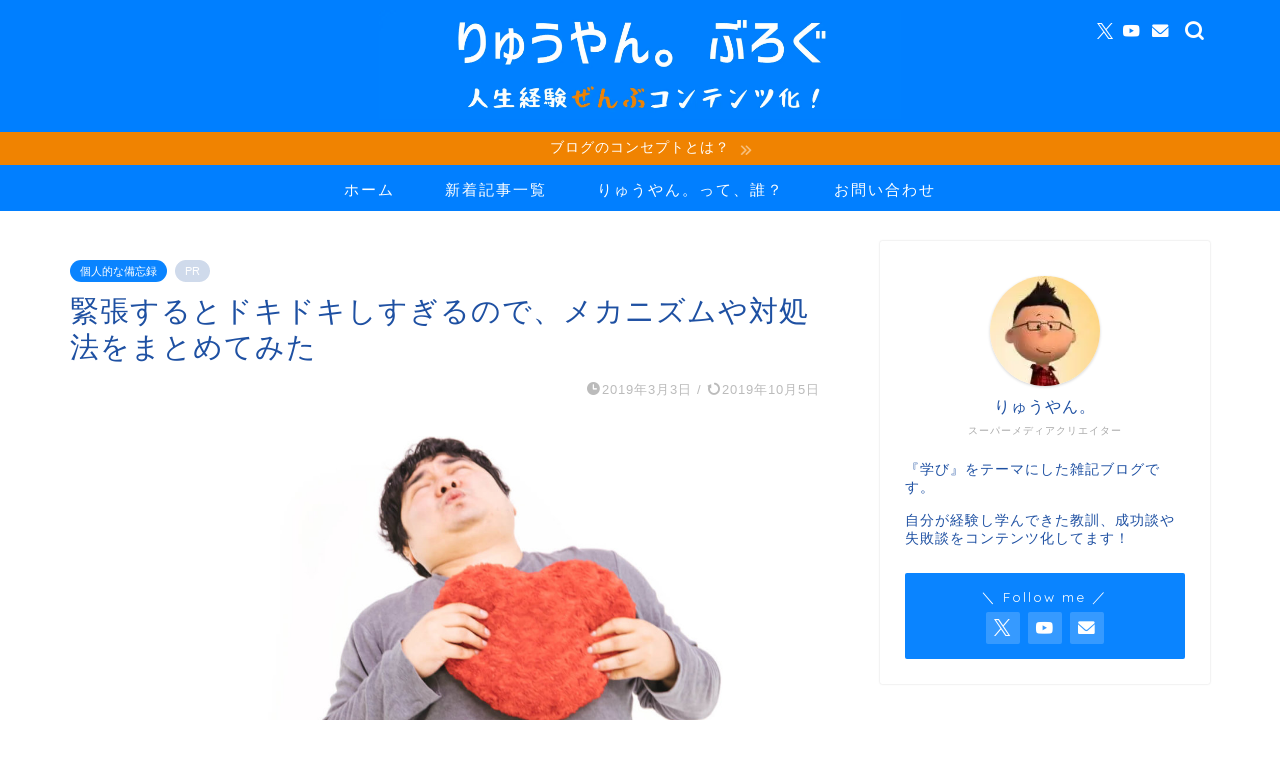

--- FILE ---
content_type: text/html; charset=UTF-8
request_url: https://ryuyan-blog.com/dokidoki/
body_size: 26247
content:
<!DOCTYPE html>
<html lang="ja">
<head prefix="og: http://ogp.me/ns# fb: http://ogp.me/ns/fb# article: http://ogp.me/ns/article#">
<meta charset="utf-8">
<meta http-equiv="X-UA-Compatible" content="IE=edge">
<meta name="viewport" content="width=device-width, initial-scale=1">
<!-- ここからOGP -->
<meta property="og:type" content="blog">
<meta property="og:title" content="緊張するとドキドキしすぎるので、メカニズムや対処法をまとめてみた｜りゅうやん。ぶろぐ">
<meta property="og:url" content="https://ryuyan-blog.com/dokidoki/">
<meta property="og:description" content="&nbsp; こんにちは、りゅうやん。です！ &nbsp; 試験や面接、人前でのプレゼンテーションをするとき、ぼくは当た">
<meta property="og:image" content="https://ryuyan-blog.com/wp-content/uploads/2019/03/dandamanIMGL9645_TP_V.jpg">
<meta property="og:site_name" content="りゅうやん。ぶろぐ">
<meta property="fb:admins" content="100023351825343">
<meta name="twitter:card" content="summary_large_image">
<meta name="twitter:site" content="Twitter">
<!-- ここまでOGP -->
<meta name="description" content="&nbsp; こんにちは、りゅうやん。です！ &nbsp; 試験や面接、人前でのプレゼンテーションをするとき、ぼくは当た">
<link rel="canonical" href="https://ryuyan-blog.com/dokidoki/">
<title>緊張するとドキドキしすぎるので、メカニズムや対処法をまとめてみた｜りゅうやん。ぶろぐ</title>
<meta name='robots' content='max-image-preview:large'/>
<style>img:is([sizes="auto" i], [sizes^="auto," i]) {contain-intrinsic-size:3000px 1500px}</style>
<link rel='dns-prefetch' href='//cdnjs.cloudflare.com'/>
<link rel='dns-prefetch' href='//stats.wp.com'/>
<style id='wp-emoji-styles-inline-css' type='text/css'>img.wp-smiley,img.emoji{display:inline!important;border:none!important;box-shadow:none!important;height:1em!important;width:1em!important;margin:0 .07em!important;vertical-align:-.1em!important;background:none!important;padding:0!important}</style><link rel='stylesheet' id='wp-block-library-css' href='https://ryuyan-blog.com/wp-includes/css/dist/block-library/style.min.css?ver=4d7614bb817cbb08f45a254ebad36b0f' type='text/css' media='all'/><link rel='stylesheet' id='mediaelement-css' href='https://ryuyan-blog.com/wp-includes/js/mediaelement/mediaelementplayer-legacy.min.css?ver=4.2.17' type='text/css' media='all'/><link rel='stylesheet' id='wp-mediaelement-css' href='https://ryuyan-blog.com/wp-includes/js/mediaelement/wp-mediaelement.min.css?ver=4d7614bb817cbb08f45a254ebad36b0f' type='text/css' media='all'/><style id='jetpack-sharing-buttons-style-inline-css' type='text/css'>.jetpack-sharing-buttons__services-list{display:flex;flex-direction:row;flex-wrap:wrap;gap:0;list-style-type:none;margin:5px;padding:0}.jetpack-sharing-buttons__services-list.has-small-icon-size{font-size:12px}.jetpack-sharing-buttons__services-list.has-normal-icon-size{font-size:16px}.jetpack-sharing-buttons__services-list.has-large-icon-size{font-size:24px}.jetpack-sharing-buttons__services-list.has-huge-icon-size{font-size:36px}@media print{.jetpack-sharing-buttons__services-list{display:none!important}}.editor-styles-wrapper .wp-block-jetpack-sharing-buttons{gap:0;padding-inline-start:0}ul.jetpack-sharing-buttons__services-list.has-background{padding:1.25em 2.375em}</style><style id='classic-theme-styles-inline-css' type='text/css'>.wp-block-button__link{color:#fff;background-color:#32373c;border-radius:9999px;box-shadow:none;text-decoration:none;padding:calc(.667em + 2px) calc(1.333em + 2px);font-size:1.125em}.wp-block-file__button{background:#32373c;color:#fff;text-decoration:none}</style><style id='global-styles-inline-css' type='text/css'>body{--wp--preset--color--black:#000;--wp--preset--color--cyan-bluish-gray:#abb8c3;--wp--preset--color--white:#fff;--wp--preset--color--pale-pink:#f78da7;--wp--preset--color--vivid-red:#cf2e2e;--wp--preset--color--luminous-vivid-orange:#ff6900;--wp--preset--color--luminous-vivid-amber:#fcb900;--wp--preset--color--light-green-cyan:#7bdcb5;--wp--preset--color--vivid-green-cyan:#00d084;--wp--preset--color--pale-cyan-blue:#8ed1fc;--wp--preset--color--vivid-cyan-blue:#0693e3;--wp--preset--color--vivid-purple:#9b51e0;--wp--preset--gradient--vivid-cyan-blue-to-vivid-purple:linear-gradient(135deg,rgba(6,147,227,1) 0%,#9b51e0 100%);--wp--preset--gradient--light-green-cyan-to-vivid-green-cyan:linear-gradient(135deg,#7adcb4 0%,#00d082 100%);--wp--preset--gradient--luminous-vivid-amber-to-luminous-vivid-orange:linear-gradient(135deg,rgba(252,185,0,1) 0%,rgba(255,105,0,1) 100%);--wp--preset--gradient--luminous-vivid-orange-to-vivid-red:linear-gradient(135deg,rgba(255,105,0,1) 0%,#cf2e2e 100%);--wp--preset--gradient--very-light-gray-to-cyan-bluish-gray:linear-gradient(135deg,#eee 0%,#a9b8c3 100%);--wp--preset--gradient--cool-to-warm-spectrum:linear-gradient(135deg,#4aeadc 0%,#9778d1 20%,#cf2aba 40%,#ee2c82 60%,#fb6962 80%,#fef84c 100%);--wp--preset--gradient--blush-light-purple:linear-gradient(135deg,#ffceec 0%,#9896f0 100%);--wp--preset--gradient--blush-bordeaux:linear-gradient(135deg,#fecda5 0%,#fe2d2d 50%,#6b003e 100%);--wp--preset--gradient--luminous-dusk:linear-gradient(135deg,#ffcb70 0%,#c751c0 50%,#4158d0 100%);--wp--preset--gradient--pale-ocean:linear-gradient(135deg,#fff5cb 0%,#b6e3d4 50%,#33a7b5 100%);--wp--preset--gradient--electric-grass:linear-gradient(135deg,#caf880 0%,#71ce7e 100%);--wp--preset--gradient--midnight:linear-gradient(135deg,#020381 0%,#2874fc 100%);--wp--preset--font-size--small:13px;--wp--preset--font-size--medium:20px;--wp--preset--font-size--large:36px;--wp--preset--font-size--x-large:42px;--wp--preset--spacing--20:.44rem;--wp--preset--spacing--30:.67rem;--wp--preset--spacing--40:1rem;--wp--preset--spacing--50:1.5rem;--wp--preset--spacing--60:2.25rem;--wp--preset--spacing--70:3.38rem;--wp--preset--spacing--80:5.06rem;--wp--preset--shadow--natural:6px 6px 9px rgba(0,0,0,.2);--wp--preset--shadow--deep:12px 12px 50px rgba(0,0,0,.4);--wp--preset--shadow--sharp:6px 6px 0 rgba(0,0,0,.2);--wp--preset--shadow--outlined:6px 6px 0 -3px rgba(255,255,255,1) , 6px 6px rgba(0,0,0,1);--wp--preset--shadow--crisp:6px 6px 0 rgba(0,0,0,1)}:where(.is-layout-flex){gap:.5em}:where(.is-layout-grid){gap:.5em}body .is-layout-flex{display:flex}body .is-layout-flex{flex-wrap:wrap;align-items:center}body .is-layout-flex>*{margin:0}body .is-layout-grid{display:grid}body .is-layout-grid>*{margin:0}:where(.wp-block-columns.is-layout-flex){gap:2em}:where(.wp-block-columns.is-layout-grid){gap:2em}:where(.wp-block-post-template.is-layout-flex){gap:1.25em}:where(.wp-block-post-template.is-layout-grid){gap:1.25em}.has-black-color{color:var(--wp--preset--color--black)!important}.has-cyan-bluish-gray-color{color:var(--wp--preset--color--cyan-bluish-gray)!important}.has-white-color{color:var(--wp--preset--color--white)!important}.has-pale-pink-color{color:var(--wp--preset--color--pale-pink)!important}.has-vivid-red-color{color:var(--wp--preset--color--vivid-red)!important}.has-luminous-vivid-orange-color{color:var(--wp--preset--color--luminous-vivid-orange)!important}.has-luminous-vivid-amber-color{color:var(--wp--preset--color--luminous-vivid-amber)!important}.has-light-green-cyan-color{color:var(--wp--preset--color--light-green-cyan)!important}.has-vivid-green-cyan-color{color:var(--wp--preset--color--vivid-green-cyan)!important}.has-pale-cyan-blue-color{color:var(--wp--preset--color--pale-cyan-blue)!important}.has-vivid-cyan-blue-color{color:var(--wp--preset--color--vivid-cyan-blue)!important}.has-vivid-purple-color{color:var(--wp--preset--color--vivid-purple)!important}.has-black-background-color{background-color:var(--wp--preset--color--black)!important}.has-cyan-bluish-gray-background-color{background-color:var(--wp--preset--color--cyan-bluish-gray)!important}.has-white-background-color{background-color:var(--wp--preset--color--white)!important}.has-pale-pink-background-color{background-color:var(--wp--preset--color--pale-pink)!important}.has-vivid-red-background-color{background-color:var(--wp--preset--color--vivid-red)!important}.has-luminous-vivid-orange-background-color{background-color:var(--wp--preset--color--luminous-vivid-orange)!important}.has-luminous-vivid-amber-background-color{background-color:var(--wp--preset--color--luminous-vivid-amber)!important}.has-light-green-cyan-background-color{background-color:var(--wp--preset--color--light-green-cyan)!important}.has-vivid-green-cyan-background-color{background-color:var(--wp--preset--color--vivid-green-cyan)!important}.has-pale-cyan-blue-background-color{background-color:var(--wp--preset--color--pale-cyan-blue)!important}.has-vivid-cyan-blue-background-color{background-color:var(--wp--preset--color--vivid-cyan-blue)!important}.has-vivid-purple-background-color{background-color:var(--wp--preset--color--vivid-purple)!important}.has-black-border-color{border-color:var(--wp--preset--color--black)!important}.has-cyan-bluish-gray-border-color{border-color:var(--wp--preset--color--cyan-bluish-gray)!important}.has-white-border-color{border-color:var(--wp--preset--color--white)!important}.has-pale-pink-border-color{border-color:var(--wp--preset--color--pale-pink)!important}.has-vivid-red-border-color{border-color:var(--wp--preset--color--vivid-red)!important}.has-luminous-vivid-orange-border-color{border-color:var(--wp--preset--color--luminous-vivid-orange)!important}.has-luminous-vivid-amber-border-color{border-color:var(--wp--preset--color--luminous-vivid-amber)!important}.has-light-green-cyan-border-color{border-color:var(--wp--preset--color--light-green-cyan)!important}.has-vivid-green-cyan-border-color{border-color:var(--wp--preset--color--vivid-green-cyan)!important}.has-pale-cyan-blue-border-color{border-color:var(--wp--preset--color--pale-cyan-blue)!important}.has-vivid-cyan-blue-border-color{border-color:var(--wp--preset--color--vivid-cyan-blue)!important}.has-vivid-purple-border-color{border-color:var(--wp--preset--color--vivid-purple)!important}.has-vivid-cyan-blue-to-vivid-purple-gradient-background{background:var(--wp--preset--gradient--vivid-cyan-blue-to-vivid-purple)!important}.has-light-green-cyan-to-vivid-green-cyan-gradient-background{background:var(--wp--preset--gradient--light-green-cyan-to-vivid-green-cyan)!important}.has-luminous-vivid-amber-to-luminous-vivid-orange-gradient-background{background:var(--wp--preset--gradient--luminous-vivid-amber-to-luminous-vivid-orange)!important}.has-luminous-vivid-orange-to-vivid-red-gradient-background{background:var(--wp--preset--gradient--luminous-vivid-orange-to-vivid-red)!important}.has-very-light-gray-to-cyan-bluish-gray-gradient-background{background:var(--wp--preset--gradient--very-light-gray-to-cyan-bluish-gray)!important}.has-cool-to-warm-spectrum-gradient-background{background:var(--wp--preset--gradient--cool-to-warm-spectrum)!important}.has-blush-light-purple-gradient-background{background:var(--wp--preset--gradient--blush-light-purple)!important}.has-blush-bordeaux-gradient-background{background:var(--wp--preset--gradient--blush-bordeaux)!important}.has-luminous-dusk-gradient-background{background:var(--wp--preset--gradient--luminous-dusk)!important}.has-pale-ocean-gradient-background{background:var(--wp--preset--gradient--pale-ocean)!important}.has-electric-grass-gradient-background{background:var(--wp--preset--gradient--electric-grass)!important}.has-midnight-gradient-background{background:var(--wp--preset--gradient--midnight)!important}.has-small-font-size{font-size:var(--wp--preset--font-size--small)!important}.has-medium-font-size{font-size:var(--wp--preset--font-size--medium)!important}.has-large-font-size{font-size:var(--wp--preset--font-size--large)!important}.has-x-large-font-size{font-size:var(--wp--preset--font-size--x-large)!important}.wp-block-navigation a:where(:not(.wp-element-button)){color:inherit}:where(.wp-block-post-template.is-layout-flex){gap:1.25em}:where(.wp-block-post-template.is-layout-grid){gap:1.25em}:where(.wp-block-columns.is-layout-flex){gap:2em}:where(.wp-block-columns.is-layout-grid){gap:2em}.wp-block-pullquote{font-size:1.5em;line-height:1.6}</style><link rel='stylesheet' id='parent-style-css' href='https://ryuyan-blog.com/wp-content/themes/jin/style.css?ver=4d7614bb817cbb08f45a254ebad36b0f' type='text/css' media='all'/><link rel='stylesheet' id='theme-style-css' href='https://ryuyan-blog.com/wp-content/themes/jin-child/style.css?ver=4d7614bb817cbb08f45a254ebad36b0f' type='text/css' media='all'/><link rel='stylesheet' id='swiper-style-css' href='https://cdnjs.cloudflare.com/ajax/libs/Swiper/4.0.7/css/swiper.min.css?ver=4d7614bb817cbb08f45a254ebad36b0f' type='text/css' media='all'/><link rel='stylesheet' id='jetpack-top-posts-widget-css' href='https://ryuyan-blog.com/wp-content/plugins/jetpack/modules/widgets/top-posts/style.css?ver=20141013' type='text/css' media='all'/><style>img#wpstats{display:none}</style><style type="text/css">
		#wrapper {
			background-color: #ffffff;
			background-image: url();
					}

		.related-entry-headline-text span:before,
		#comment-title span:before,
		#reply-title span:before {
			background-color: #47a3ff;
			border-color: #47a3ff !important;
		}

		#breadcrumb:after,
		#page-top a {
			background-color: #007fff;
		}

		footer {
			background-color: #007fff;
		}

		.footer-inner a,
		#copyright,
		#copyright-center {
			border-color: #ffffff !important;
			color: #ffffff !important;
		}

		#footer-widget-area {
			border-color: #ffffff !important;
		}

		.page-top-footer a {
			color: #007fff !important;
		}

		#breadcrumb ul li,
		#breadcrumb ul li a {
			color: #007fff !important;
		}

		body,
		a,
		a:link,
		a:visited,
		.my-profile,
		.widgettitle,
		.tabBtn-mag label {
			color: #1e50a2;
		}

		a:hover {
			color: #ea5532;
		}

		.widget_nav_menu ul>li>a:before,
		.widget_categories ul>li>a:before,
		.widget_pages ul>li>a:before,
		.widget_recent_entries ul>li>a:before,
		.widget_archive ul>li>a:before,
		.widget_archive form:after,
		.widget_categories form:after,
		.widget_nav_menu ul>li>ul.sub-menu>li>a:before,
		.widget_categories ul>li>.children>li>a:before,
		.widget_pages ul>li>.children>li>a:before,
		.widget_nav_menu ul>li>ul.sub-menu>li>ul.sub-menu li>a:before,
		.widget_categories ul>li>.children>li>.children li>a:before,
		.widget_pages ul>li>.children>li>.children li>a:before {
			color: #47a3ff;
		}

		.widget_nav_menu ul .sub-menu .sub-menu li a:before {
			background-color: #1e50a2 !important;
		}

		.d--labeling-act-border {
			border-color: rgba(30, 80, 162, 0.18);
		}

		.c--labeling-act.d--labeling-act-solid {
			background-color: rgba(30, 80, 162, 0.06);
		}

		.a--labeling-act {
			color: rgba(30, 80, 162, 0.6);
		}

		.a--labeling-small-act span {
			background-color: rgba(30, 80, 162, 0.21);
		}

		.c--labeling-act.d--labeling-act-strong {
			background-color: rgba(30, 80, 162, 0.045);
		}

		.d--labeling-act-strong .a--labeling-act {
			color: rgba(30, 80, 162, 0.75);
		}


		footer .footer-widget,
		footer .footer-widget a,
		footer .footer-widget ul li,
		.footer-widget.widget_nav_menu ul>li>a:before,
		.footer-widget.widget_categories ul>li>a:before,
		.footer-widget.widget_recent_entries ul>li>a:before,
		.footer-widget.widget_pages ul>li>a:before,
		.footer-widget.widget_archive ul>li>a:before,
		footer .widget_tag_cloud .tagcloud a:before {
			color: #ffffff !important;
			border-color: #ffffff !important;
		}

		footer .footer-widget .widgettitle {
			color: #ffffff !important;
			border-color: #0a84ff !important;
		}

		footer .widget_nav_menu ul .children .children li a:before,
		footer .widget_categories ul .children .children li a:before,
		footer .widget_nav_menu ul .sub-menu .sub-menu li a:before {
			background-color: #ffffff !important;
		}

		#drawernav a:hover,
		.post-list-title,
		#prev-next p,
		#toc_container .toc_list li a {
			color: #1e50a2 !important;
		}

		#header-box {
			background-color: #007fff;
		}

		@media (min-width: 768px) {
			.top-image-meta {
				margin-top: calc(0px - 30px);
			}
		}

		@media (min-width: 1200px) {
			.top-image-meta {
				margin-top: calc(0px);
			}
		}

		.pickup-contents:before {
			background-color: #007fff !important;
		}

		.main-image-text {
			color: #5e6c77;
		}

		.main-image-text-sub {
			color: #5e6c77;
		}

		@media (min-width: 481px) {
			#site-info {
				padding-top: 10px !important;
				padding-bottom: 10px !important;
			}
		}

		#site-info span a {
			color: #1e50a2 !important;
		}

		#headmenu .headsns .line a svg {
			fill: #ffffff !important;
		}

		#headmenu .headsns a,
		#headmenu {
			color: #ffffff !important;
			border-color: #ffffff !important;
		}

		.profile-follow .line-sns a svg {
			fill: #47a3ff !important;
		}

		.profile-follow .line-sns a:hover svg {
			fill: #0a84ff !important;
		}

		.profile-follow a {
			color: #47a3ff !important;
			border-color: #47a3ff !important;
		}

		.profile-follow a:hover,
		#headmenu .headsns a:hover {
			color: #0a84ff !important;
			border-color: #0a84ff !important;
		}

		.search-box:hover {
			color: #0a84ff !important;
			border-color: #0a84ff !important;
		}

		#header #headmenu .headsns .line a:hover svg {
			fill: #0a84ff !important;
		}

		.cps-icon-bar,
		#navtoggle:checked+.sp-menu-open .cps-icon-bar {
			background-color: #1e50a2;
		}

		#nav-container {
			background-color: #007fff;
		}

		.menu-box .menu-item svg {
			fill: #ffffff;
		}

		#drawernav ul.menu-box>li>a,
		#drawernav2 ul.menu-box>li>a,
		#drawernav3 ul.menu-box>li>a,
		#drawernav4 ul.menu-box>li>a,
		#drawernav5 ul.menu-box>li>a,
		#drawernav ul.menu-box>li.menu-item-has-children:after,
		#drawernav2 ul.menu-box>li.menu-item-has-children:after,
		#drawernav3 ul.menu-box>li.menu-item-has-children:after,
		#drawernav4 ul.menu-box>li.menu-item-has-children:after,
		#drawernav5 ul.menu-box>li.menu-item-has-children:after {
			color: #ffffff !important;
		}

		#drawernav ul.menu-box li a,
		#drawernav2 ul.menu-box li a,
		#drawernav3 ul.menu-box li a,
		#drawernav4 ul.menu-box li a,
		#drawernav5 ul.menu-box li a {
			font-size: 15px !important;
		}

		#drawernav3 ul.menu-box>li {
			color: #1e50a2 !important;
		}

		#drawernav4 .menu-box>.menu-item>a:after,
		#drawernav3 .menu-box>.menu-item>a:after,
		#drawernav .menu-box>.menu-item>a:after {
			background-color: #ffffff !important;
		}

		#drawernav2 .menu-box>.menu-item:hover,
		#drawernav5 .menu-box>.menu-item:hover {
			border-top-color: #47a3ff !important;
		}

		.cps-info-bar a {
			background-color: #f08300 !important;
		}

		@media (min-width: 768px) {
			.post-list-mag .post-list-item:not(:nth-child(2n)) {
				margin-right: 2.6%;
			}
		}

		@media (min-width: 768px) {

			#tab-1:checked~.tabBtn-mag li [for="tab-1"]:after,
			#tab-2:checked~.tabBtn-mag li [for="tab-2"]:after,
			#tab-3:checked~.tabBtn-mag li [for="tab-3"]:after,
			#tab-4:checked~.tabBtn-mag li [for="tab-4"]:after {
				border-top-color: #47a3ff !important;
			}

			.tabBtn-mag label {
				border-bottom-color: #47a3ff !important;
			}
		}

		#tab-1:checked~.tabBtn-mag li [for="tab-1"],
		#tab-2:checked~.tabBtn-mag li [for="tab-2"],
		#tab-3:checked~.tabBtn-mag li [for="tab-3"],
		#tab-4:checked~.tabBtn-mag li [for="tab-4"],
		#prev-next a.next:after,
		#prev-next a.prev:after,
		.more-cat-button a:hover span:before {
			background-color: #47a3ff !important;
		}


		.swiper-slide .post-list-cat,
		.post-list-mag .post-list-cat,
		.post-list-mag3col .post-list-cat,
		.post-list-mag-sp1col .post-list-cat,
		.swiper-pagination-bullet-active,
		.pickup-cat,
		.post-list .post-list-cat,
		#breadcrumb .bcHome a:hover span:before,
		.popular-item:nth-child(1) .pop-num,
		.popular-item:nth-child(2) .pop-num,
		.popular-item:nth-child(3) .pop-num {
			background-color: #0a84ff !important;
		}

		.sidebar-btn a,
		.profile-sns-menu {
			background-color: #0a84ff !important;
		}

		.sp-sns-menu a,
		.pickup-contents-box a:hover .pickup-title {
			border-color: #47a3ff !important;
			color: #47a3ff !important;
		}

		.pro-line svg {
			fill: #47a3ff !important;
		}

		.cps-post-cat a,
		.meta-cat,
		.popular-cat {
			background-color: #0a84ff !important;
			border-color: #0a84ff !important;
		}

		.tagicon,
		.tag-box a,
		#toc_container .toc_list>li,
		#toc_container .toc_title {
			color: #47a3ff !important;
		}

		.widget_tag_cloud a::before {
			color: #1e50a2 !important;
		}

		.tag-box a,
		#toc_container:before {
			border-color: #47a3ff !important;
		}

		.cps-post-cat a:hover {
			color: #ea5532 !important;
		}

		.pagination li:not([class*="current"]) a:hover,
		.widget_tag_cloud a:hover {
			background-color: #47a3ff !important;
		}

		.pagination li:not([class*="current"]) a:hover {
			opacity: 0.5 !important;
		}

		.pagination li.current a {
			background-color: #47a3ff !important;
			border-color: #47a3ff !important;
		}

		.nextpage a:hover span {
			color: #47a3ff !important;
			border-color: #47a3ff !important;
		}

		.cta-content:before {
			background-color: #0f3e8e !important;
		}

		.cta-text,
		.info-title {
			color: #ffffea !important;
		}

		#footer-widget-area.footer_style1 .widgettitle {
			border-color: #0a84ff !important;
		}

		.sidebar_style1 .widgettitle,
		.sidebar_style5 .widgettitle {
			border-color: #47a3ff !important;
		}

		.sidebar_style2 .widgettitle,
		.sidebar_style4 .widgettitle,
		.sidebar_style6 .widgettitle,
		#home-bottom-widget .widgettitle,
		#home-top-widget .widgettitle,
		#post-bottom-widget .widgettitle,
		#post-top-widget .widgettitle {
			background-color: #47a3ff !important;
		}

		#home-bottom-widget .widget_search .search-box input[type="submit"],
		#home-top-widget .widget_search .search-box input[type="submit"],
		#post-bottom-widget .widget_search .search-box input[type="submit"],
		#post-top-widget .widget_search .search-box input[type="submit"] {
			background-color: #0a84ff !important;
		}

		.tn-logo-size {
			font-size: 45% !important;
		}

		@media (min-width: 481px) {
			.tn-logo-size img {
				width: calc(45%*0.5) !important;
			}
		}

		@media (min-width: 768px) {
			.tn-logo-size img {
				width: calc(45%*2.2) !important;
			}
		}

		@media (min-width: 1200px) {
			.tn-logo-size img {
				width: 45% !important;
			}
		}

		.sp-logo-size {
			font-size: 70% !important;
		}

		.sp-logo-size img {
			width: 70% !important;
		}

		.cps-post-main ul>li:before,
		.cps-post-main ol>li:before {
			background-color: #0a84ff !important;
		}

		.profile-card .profile-title {
			background-color: #47a3ff !important;
		}

		.profile-card {
			border-color: #47a3ff !important;
		}

		.cps-post-main a {
			color: #0075c2;
		}

		.cps-post-main .marker {
			background: -webkit-linear-gradient(transparent 60%, #ffba75 0%);
			background: linear-gradient(transparent 60%, #ffba75 0%);
		}

		.cps-post-main .marker2 {
			background: -webkit-linear-gradient(transparent 60%, #9eceff 0%);
			background: linear-gradient(transparent 60%, #9eceff 0%);
		}

		.cps-post-main .jic-sc {
			color: #e9546b;
		}


		.simple-box1 {
			border-color: #8989ff !important;
		}

		.simple-box2 {
			border-color: #ffa144 !important;
		}

		.simple-box3 {
			border-color: #2294d6 !important;
		}

		.simple-box4 {
			border-color: #7badd8 !important;
		}

		.simple-box4:before {
			background-color: #7badd8;
		}

		.simple-box5 {
			border-color: #ff89c4 !important;
		}

		.simple-box5:before {
			background-color: #ff89c4;
		}

		.simple-box6 {
			background-color: #ffffb2 !important;
		}

		.simple-box7 {
			border-color: #def1f9 !important;
		}

		.simple-box7:before {
			background-color: #def1f9 !important;
		}

		.simple-box8 {
			border-color: #37dd9e !important;
		}

		.simple-box8:before {
			background-color: #37dd9e !important;
		}

		.simple-box9:before {
			background-color: #e1c0e8 !important;
		}

		.simple-box9:after {
			border-color: #e1c0e8 #e1c0e8 #ffffff #ffffff !important;
		}

		.kaisetsu-box1:before,
		.kaisetsu-box1-title {
			background-color: #ffb49e !important;
		}

		.kaisetsu-box2 {
			border-color: #89c2f4 !important;
		}

		.kaisetsu-box2-title {
			background-color: #89c2f4 !important;
		}

		.kaisetsu-box4 {
			border-color: #ea91a9 !important;
		}

		.kaisetsu-box4-title {
			background-color: #ea91a9 !important;
		}

		.kaisetsu-box5:before {
			background-color: #57b3ba !important;
		}

		.kaisetsu-box5-title {
			background-color: #57b3ba !important;
		}

		.concept-box1 {
			border-color: #85db8f !important;
		}

		.concept-box1:after {
			background-color: #85db8f !important;
		}

		.concept-box1:before {
			content: "ポイント" !important;
			color: #85db8f !important;
		}

		.concept-box2 {
			border-color: #ff007f !important;
		}

		.concept-box2:after {
			background-color: #ff007f !important;
		}

		.concept-box2:before {
			content: "注意点" !important;
			color: #ff007f !important;
		}

		.concept-box3 {
			border-color: #7fbfff !important;
		}

		.concept-box3:after {
			background-color: #7fbfff !important;
		}

		.concept-box3:before {
			content: "良い例" !important;
			color: #7fbfff !important;
		}

		.concept-box4 {
			border-color: #ff4c4c !important;
		}

		.concept-box4:after {
			background-color: #ff4c4c !important;
		}

		.concept-box4:before {
			content: "悪い例" !important;
			color: #ff4c4c !important;
		}

		.concept-box5 {
			border-color: #d3d3d3 !important;
		}

		.concept-box5:after {
			background-color: #d3d3d3 !important;
		}

		.concept-box5:before {
			content: "参考" !important;
			color: #d3d3d3 !important;
		}

		.concept-box6 {
			border-color: #a3a3ff !important;
		}

		.concept-box6:after {
			background-color: #a3a3ff !important;
		}

		.concept-box6:before {
			content: "メモ" !important;
			color: #a3a3ff !important;
		}

		.innerlink-box1,
		.blog-card {
			border-color: #ff6868 !important;
		}

		.innerlink-box1-title {
			background-color: #ff6868 !important;
			border-color: #ff6868 !important;
		}

		.innerlink-box1:before,
		.blog-card-hl-box {
			background-color: #ff6868 !important;
		}

		.concept-box1:before,
		.concept-box2:before,
		.concept-box3:before,
		.concept-box4:before,
		.concept-box5:before,
		.concept-box6:before {
			background-color: #ffffff;
			background-image: url();
		}

		.concept-box1:after,
		.concept-box2:after,
		.concept-box3:after,
		.concept-box4:after,
		.concept-box5:after,
		.concept-box6:after {
			border-color: #ffffff;
			border-image: url() 27 23 / 50px 30px / 1rem round space0 / 5px 5px;
		}

		.jin-ac-box01-title::after {
			color: #47a3ff;
		}

		.color-button01 a,
		.color-button01 a:hover,
		.color-button01:before {
			background-color: #ffa74f !important;
		}

		.top-image-btn-color a,
		.top-image-btn-color a:hover,
		.top-image-btn-color:before {
			background-color: #ffffff !important;
		}

		.color-button02 a,
		.color-button02 a:hover,
		.color-button02:before {
			background-color: #1c8dff !important;
		}

		.color-button01-big a,
		.color-button01-big a:hover,
		.color-button01-big:before {
			background-color: #ff6666 !important;
		}

		.color-button01-big a,
		.color-button01-big:before {
			border-radius: 5px !important;
		}

		.color-button01-big a {
			padding-top: 20px !important;
			padding-bottom: 20px !important;
		}

		.color-button02-big a,
		.color-button02-big a:hover,
		.color-button02-big:before {
			background-color: #71b1d6 !important;
		}

		.color-button02-big a,
		.color-button02-big:before {
			border-radius: 40px !important;
		}

		.color-button02-big a {
			padding-top: 20px !important;
			padding-bottom: 20px !important;
		}

		.color-button01-big {
			width: 75% !important;
		}

		.color-button02-big {
			width: 75% !important;
		}

		.top-image-btn-color a:hover,
		.color-button01 a:hover,
		.color-button02 a:hover,
		.color-button01-big a:hover,
		.color-button02-big a:hover {
			opacity: 1;
		}

		.h2-style01 h2,
		.h2-style02 h2:before,
		.h2-style03 h2,
		.h2-style04 h2:before,
		.h2-style05 h2,
		.h2-style07 h2:before,
		.h2-style07 h2:after,
		.h3-style03 h3:before,
		.h3-style02 h3:before,
		.h3-style05 h3:before,
		.h3-style07 h3:before,
		.h2-style08 h2:after,
		.h2-style10 h2:before,
		.h2-style10 h2:after,
		.h3-style02 h3:after,
		.h4-style02 h4:before {
			background-color: #47a3ff !important;
		}

		.h3-style01 h3,
		.h3-style04 h3,
		.h3-style05 h3,
		.h3-style06 h3,
		.h4-style01 h4,
		.h2-style02 h2,
		.h2-style08 h2,
		.h2-style08 h2:before,
		.h2-style09 h2,
		.h4-style03 h4 {
			border-color: #47a3ff !important;
		}

		.h2-style05 h2:before {
			border-top-color: #47a3ff !important;
		}

		.h2-style06 h2:before,
		.sidebar_style3 .widgettitle:after {
			background-image: linear-gradient(-45deg,
					transparent 25%,
					#47a3ff 25%,
					#47a3ff 50%,
					transparent 50%,
					transparent 75%,
					#47a3ff 75%,
					#47a3ff);
		}

		.jin-h2-icons.h2-style02 h2 .jic:before,
		.jin-h2-icons.h2-style04 h2 .jic:before,
		.jin-h2-icons.h2-style06 h2 .jic:before,
		.jin-h2-icons.h2-style07 h2 .jic:before,
		.jin-h2-icons.h2-style08 h2 .jic:before,
		.jin-h2-icons.h2-style09 h2 .jic:before,
		.jin-h2-icons.h2-style10 h2 .jic:before,
		.jin-h3-icons.h3-style01 h3 .jic:before,
		.jin-h3-icons.h3-style02 h3 .jic:before,
		.jin-h3-icons.h3-style03 h3 .jic:before,
		.jin-h3-icons.h3-style04 h3 .jic:before,
		.jin-h3-icons.h3-style05 h3 .jic:before,
		.jin-h3-icons.h3-style06 h3 .jic:before,
		.jin-h3-icons.h3-style07 h3 .jic:before,
		.jin-h4-icons.h4-style01 h4 .jic:before,
		.jin-h4-icons.h4-style02 h4 .jic:before,
		.jin-h4-icons.h4-style03 h4 .jic:before,
		.jin-h4-icons.h4-style04 h4 .jic:before {
			color: #47a3ff;
		}

		@media all and (-ms-high-contrast:none) {

			*::-ms-backdrop,
			.color-button01:before,
			.color-button02:before,
			.color-button01-big:before,
			.color-button02-big:before {
				background-color: #595857 !important;
			}
		}

		.jin-lp-h2 h2,
		.jin-lp-h2 h2 {
			background-color: transparent !important;
			border-color: transparent !important;
			color: #1e50a2 !important;
		}

		.jincolumn-h3style2 {
			border-color: #47a3ff !important;
		}

		.jinlph2-style1 h2:first-letter {
			color: #47a3ff !important;
		}

		.jinlph2-style2 h2,
		.jinlph2-style3 h2 {
			border-color: #47a3ff !important;
		}

		.jin-photo-title .jin-fusen1-down,
		.jin-photo-title .jin-fusen1-even,
		.jin-photo-title .jin-fusen1-up {
			border-left-color: #47a3ff;
		}

		.jin-photo-title .jin-fusen2,
		.jin-photo-title .jin-fusen3 {
			background-color: #47a3ff;
		}

		.jin-photo-title .jin-fusen2:before,
		.jin-photo-title .jin-fusen3:before {
			border-top-color: #47a3ff;
		}

		.has-huge-font-size {
			font-size: 42px !important;
		}

		.has-large-font-size {
			font-size: 36px !important;
		}

		.has-medium-font-size {
			font-size: 20px !important;
		}

		.has-normal-font-size {
			font-size: 16px !important;
		}

		.has-small-font-size {
			font-size: 13px !important;
		}
	</style><style type="text/css">
		/*<!-- rtoc -->*/
		.rtoc-mokuji-content {
			background-color: #ffffff;
		}

		.rtoc-mokuji-content.frame1 {
			border: 1px solid #405796;
		}

		.rtoc-mokuji-content #rtoc-mokuji-title {
			color: #405796;
		}

		.rtoc-mokuji-content .rtoc-mokuji li>a {
			color: #5c5f6b;
		}

		.rtoc-mokuji-content .mokuji_ul.level-1>.rtoc-item::before {
			background-color: #6a91c1 !important;
		}

		.rtoc-mokuji-content .mokuji_ul.level-2>.rtoc-item::before {
			background-color: #6a91c1 !important;
		}

		.rtoc-mokuji-content.frame2::before,
		.rtoc-mokuji-content.frame3,
		.rtoc-mokuji-content.frame4,
		.rtoc-mokuji-content.frame5 {
			border-color: #405796 !important;
		}

		.rtoc-mokuji-content.frame5::before,
		.rtoc-mokuji-content.frame5::after {
			background-color: #405796;
		}

		.widget_block #rtoc-mokuji-widget-wrapper .rtoc-mokuji.level-1 .rtoc-item.rtoc-current:after,
		.widget #rtoc-mokuji-widget-wrapper .rtoc-mokuji.level-1 .rtoc-item.rtoc-current:after,
		#scrollad #rtoc-mokuji-widget-wrapper .rtoc-mokuji.level-1 .rtoc-item.rtoc-current:after,
		#sideBarTracking #rtoc-mokuji-widget-wrapper .rtoc-mokuji.level-1 .rtoc-item.rtoc-current:after {
			background-color: #6a91c1 !important;
		}

		.cls-1,
		.cls-2 {
			stroke: #405796;
		}

		.rtoc-mokuji-content .decimal_ol.level-2>.rtoc-item::before,
		.rtoc-mokuji-content .mokuji_ol.level-2>.rtoc-item::before,
		.rtoc-mokuji-content .decimal_ol.level-2>.rtoc-item::after,
		.rtoc-mokuji-content .decimal_ol.level-2>.rtoc-item::after {
			color: #6a91c1;
			background-color: #6a91c1;
		}

		.rtoc-mokuji-content .rtoc-mokuji.level-1>.rtoc-item::before {
			color: #6a91c1;
		}

		.rtoc-mokuji-content .decimal_ol>.rtoc-item::after {
			background-color: #6a91c1;
		}

		.rtoc-mokuji-content .decimal_ol>.rtoc-item::before {
			color: #6a91c1;
		}

		/*rtoc_return*/
		#rtoc_return a::before {
			background-image: url(https://ryuyan-blog.com/wp-content/plugins/rich-table-of-content/include/../img/rtoc_return.png);
		}

		#rtoc_return a {
			background-color: #6a91c1 !important;
		}

		/* アクセントポイント */
		.rtoc-mokuji-content .level-1>.rtoc-item #rtocAC.accent-point::after {
			background-color: #6a91c1;
		}

		.rtoc-mokuji-content .level-2>.rtoc-item #rtocAC.accent-point::after {
			background-color: #6a91c1;
		}
		.rtoc-mokuji-content.frame6,
		.rtoc-mokuji-content.frame7::before,
		.rtoc-mokuji-content.frame8::before {
			border-color: #405796;
		}

		.rtoc-mokuji-content.frame6 #rtoc-mokuji-title,
		.rtoc-mokuji-content.frame7 #rtoc-mokuji-title::after {
			background-color: #405796;
		}

		#rtoc-mokuji-wrapper.rtoc-mokuji-content.rtoc_h2_timeline .mokuji_ol.level-1>.rtoc-item::after,
		#rtoc-mokuji-wrapper.rtoc-mokuji-content.rtoc_h2_timeline .level-1.decimal_ol>.rtoc-item::after,
		#rtoc-mokuji-wrapper.rtoc-mokuji-content.rtoc_h3_timeline .mokuji_ol.level-2>.rtoc-item::after,
		#rtoc-mokuji-wrapper.rtoc-mokuji-content.rtoc_h3_timeline .mokuji_ol.level-2>.rtoc-item::after,
		.rtoc-mokuji-content.frame7 #rtoc-mokuji-title span::after {
			background-color: #6a91c1;
		}

		.widget #rtoc-mokuji-wrapper.rtoc-mokuji-content.frame6 #rtoc-mokuji-title {
			color: #405796;
			background-color: #ffffff;
		}
	</style><style type="text/css" id="wp-custom-css">.proflink a{display:block;text-align:center;padding:7px 10px;background:#fcf9ff;width:50%;margin:0 auto;margin-top:20px;border-radius:20px;border:3px double #fff;font-size:.65rem;color:#fff}.proflink a:hover{opacity:.75}.home .cps-post-main{padding-top:0}.home .top-wrap{display:-webkit-box;display:-ms-flexbox;display:flex;-webkit-box-pack:justify;-ms-flex-pack:justify;justify-content:space-between;-ms-flex-wrap:wrap;flex-wrap:wrap;margin-bottom:1rem}.home .top-wrap .blog-card-hl-box{display:none}.home .top-wrap .blog-card{border:none;box-shadow:0 1px 3px rgba(0,0,0,.18);background:#fff;padding:0!important;margin:1rem 0!important;flex-basis:48%}.home .top-wrap .blog-card:hover{transform:translateY(-3px);box-shadow:0 3px 18px 3px rgba(0,0,0,.08);opacity:1!important}.home .top-wrap .blog-card:hover .blog-card-thumbnail img{transform:none}.home .top-wrap .blog-card-box{display:block}.home .top-wrap .blog-card-content{flex:unset}.home .top-wrap .blog-card-thumbnail{margin:0!important;flex:unset;overflow:visible}.home .blog-card-title{padding:1rem}.home .blog-card-excerpt{display:none}.home h1.cps-post-title{display:none}.home .cps-post-main-box h2:first-of-type{margin-top:0!important}.home .share-top,.home .share{display:none}@media screen and (max-width:480px){.home .top-wrap{-webkit-box-orient:vertical;-webkit-box-direction:normal;-ms-flex-direction:column;flex-direction:column}.home .top-2{-webkit-box-orient:horizontal!important;-webkit-box-direction:normal!important;-ms-flex-direction:row!important;flex-direction:row!important}}.home .top-2 .blog-card-content{display:none}.toc_widget_list li ul a::before{padding-right:5px;color:silver;content:"#"}.toc_widget_list li{font-weight:bold;padding-top:5px;padding-bottom:3px}.toc_widget_list li ul li a{font-weight:normal;color:#626262}@media (max-width:767px){.top-image-btn-color a,.color-button01 a,.color-button02 a{padding:12px 40px}}.easyLink-box{margin:0 0 1.5em!important}.easyLink-info-btn{display:inline!important}.easyLink-info-btn a{margin:5px 10px 5px 0!important;padding:0 12px!important;line-height:35px!important;display:inline-block!important;width:100%!important;box-shadow:0 8px 15px -5px rgba(0,0,0,.25)!important;font-size:1em!important}.easyLink-info-btn-amazon{background:#ffb36b!important}.easyLink-info-btn-rakuten{background:#ea7373!important}.easyLink-info-btn-yahoo{background:#73c1ea!important}.easyLink-info-btn a:before{font-family:"Font Awesome 5 Free";content:"\f0da";padding-right:3px}@media screen and (max-width:480px){div.easyLink-box div.easyLink-info p.easyLink-info-btn a{width:100%!important;position:relative}.easyLink-info-btn a:before{padding-right:5px;right:5px;position:absolute}div.easyLink-box div.easyLink-info p.easyLink-info-btn a{width:100%!important;position:relative}.easyLink-info-btn a:before{padding-right:5px;right:5px;position:absolute}}.widgets-list-layout .widgets-list-layout-blavatar{float:none!important;margin-right:10px;width:100px!important;max-width:100px!important}.widgets-list-layout li>a{display:inline-block;height:100%}.widgets-list-layout-links{float:none!important;overflow:hidden;width:auto!important}.widgets-list-layout-links a{color:#333;height:100%;margin-top:10px;padding-top:5px;padding-left:110px;position:absolute;top:-10px}.widgets-list-layout-links a:hover{text-decoration:none;transition:all .3s ease-in-out}.widget_top-posts ul{counter-reset:post-rank;margin:0}.widget_top-posts ul li{list-style-type:none;min-height:100px;padding-top:10px!important;position:relative}.widget_top-posts ul li:before{color:#eee;content:counter(post-rank,decimal);counter-increment:post-rank;font-size:40px;position:absolute;bottom:-10px;right:5px;z-index:0}.widget_top-posts ul li:after{content:"";border-bottom:1px solid #eee;width:100%;height:10px}.widget_top-posts ul li:last-child:after{content:"";border:none}.widget_top-posts ul li:hover{background-color:#f5f5f5;transition:all .3s ease-in-out}.widget_top-posts ul li:hover:before{color:#fff;transition:all .3s ease-in-out}.p-nav{margin:2em 0;padding:0}.p-nav ul{display:-webkit-box;display:-ms-flexbox;display:flex;-ms-flex-wrap:wrap;flex-wrap:wrap;-webkit-box-pack:center;-ms-flex-pack:center;justify-content:center;list-style:none;margin:0;padding:0;border:none}.p-nav ul li{-ms-flex-preferred-size: calc(100%/4);flex-basis: calc(100%/4);margin:0;padding:0;text-align:center;box-shadow:inset 1px 1px 0 0 #e0ddd1 , 1px 1px 0 0 #e0ddd1 , 1px 0 0 0 #e0ddd1;display:-webkit-box;display:-ms-flexbox;display:flex;-webkit-box-align:center;-ms-flex-align:center;align-items:center;-webkit-box-orient:vertical;-webkit-box-direction:reverse;-ms-flex-direction:column-reverse;flex-direction:column-reverse;min-height:100px;cursor:pointer;background:#fff}.p-nav ul li:hover{z-index:2;box-shadow:inset 2px 2px 0 0 #f6a068 , 2px 2px 0 0 #f6a068 , 2px 0 0 0 #f6a068 , 0 2px 0 0 #f6a068;transition:.35s ease-in-out}.p-nav ul li:before{content:unset!important}.p-nav ul li a{display:block;padding:.5em 1em;text-decoration:none;width:100%}.p-nav ul li a:hover{background:none;opacity:1}.p-nav ul li a img{max-width:50%!important;height:auto!important;filter:drop-shadow(0 0 3px rgba(0,0,0,.1));display:inline-block}.p-nav .p-nav-title{display:block;color:#666;font-size:.7em;letter-spacing:1px;font-weight:600;text-align:center;line-height:1.5}.sidebar .p-nav ul li{-ms-flex-preferred-size: calc(100%/2);flex-basis: calc(100%/2)}@media screen and (max-width:559px){.p-nav ul li{-ms-flex-preferred-size: calc(100%/2);flex-basis: calc(100%/2)}}.p-nav ul li a i,.p-nav ul li a svg{font-size:40px;padding:10px 0;color:#f6a068;display:inline-block}.tomkj{display:inline-block;position:fixed;bottom:125px;right:13px;height:58px;width:58px;text-align:center;opacity:.6;border-radius:50%;z-index:9;font-size:.8em;text-decoration:none!important}.tomkj-color{background:#3b4675!important;border:1px solid #3b4675;color:#fff!important}.tomkj p{padding-bottom:0;margin-top:6px;margin-bottom:-12px}.tomkj p:last-child{font-size:1.4em}.sns-design-type02 .sns-top .twitter a,.sns-design-type02 .sns-top .facebook a,.sns-design-type02 .sns-top .hatebu a,.sns-design-type02 .sns-top .pocket a,.sns-design-type02 .sns-top .line a,.sns-design-type02 .sns .twitter a,.sns-design-type02 .sns .facebook a,.sns-design-type02 .sns .hatebu a,.sns-design-type02 .sns .pocket a,.sns-design-type02 .sns .line a{border:2px solid}</style><link href="https://ryuyan-blog.com/wp-content/themes/jin/css/kaereba.css" rel="stylesheet"/><link href="https://ryuyan-blog.com/wp-content/themes/jin/css/appreach.css" rel="stylesheet"/><style type="text/css">.my-profile{padding-bottom:85px}</style><link rel='stylesheet' id='rtoc_style-css' href='https://ryuyan-blog.com/wp-content/plugins/rich-table-of-content/css/rtoc_style.css?ver=4d7614bb817cbb08f45a254ebad36b0f' type='text/css' media='all'/><link href="https://cdnjs.cloudflare.com/ajax/libs/prism/1.29.0/plugins/line-numbers/prism-line-numbers.min.css" rel="stylesheet"/><link href="https://cdnjs.cloudflare.com/ajax/libs/prism/1.29.0/themes/prism.min.css" rel="stylesheet"/><link href="https://fonts.googleapis.com/css?family=Quicksand" rel="stylesheet"><script type="text/javascript">//<![CDATA[
window._wpemojiSettings={"baseUrl":"https:\/\/s.w.org\/images\/core\/emoji\/15.0.3\/72x72\/","ext":".png","svgUrl":"https:\/\/s.w.org\/images\/core\/emoji\/15.0.3\/svg\/","svgExt":".svg","source":{"concatemoji":"https:\/\/ryuyan-blog.com\/wp-includes\/js\/wp-emoji-release.min.js?ver=4d7614bb817cbb08f45a254ebad36b0f"}};!function(i,n){var o,s,e;function c(e){try{var t={supportTests:e,timestamp:(new Date).valueOf()};sessionStorage.setItem(o,JSON.stringify(t))}catch(e){}}function p(e,t,n){e.clearRect(0,0,e.canvas.width,e.canvas.height),e.fillText(t,0,0);var t=new Uint32Array(e.getImageData(0,0,e.canvas.width,e.canvas.height).data),r=(e.clearRect(0,0,e.canvas.width,e.canvas.height),e.fillText(n,0,0),new Uint32Array(e.getImageData(0,0,e.canvas.width,e.canvas.height).data));return t.every(function(e,t){return e===r[t]})}function u(e,t,n){switch(t){case"flag":return n(e,"\ud83c\udff3\ufe0f\u200d\u26a7\ufe0f","\ud83c\udff3\ufe0f\u200b\u26a7\ufe0f")?!1:!n(e,"\ud83c\uddfa\ud83c\uddf3","\ud83c\uddfa\u200b\ud83c\uddf3")&&!n(e,"\ud83c\udff4\udb40\udc67\udb40\udc62\udb40\udc65\udb40\udc6e\udb40\udc67\udb40\udc7f","\ud83c\udff4\u200b\udb40\udc67\u200b\udb40\udc62\u200b\udb40\udc65\u200b\udb40\udc6e\u200b\udb40\udc67\u200b\udb40\udc7f");case"emoji":return!n(e,"\ud83d\udc26\u200d\u2b1b","\ud83d\udc26\u200b\u2b1b")}return!1}function f(e,t,n){var r="undefined"!=typeof WorkerGlobalScope&&self instanceof WorkerGlobalScope?new OffscreenCanvas(300,150):i.createElement("canvas"),a=r.getContext("2d",{willReadFrequently:!0}),o=(a.textBaseline="top",a.font="600 32px Arial",{});return e.forEach(function(e){o[e]=t(a,e,n)}),o}function t(e){var t=i.createElement("script");t.src=e,t.defer=!0,i.head.appendChild(t)}"undefined"!=typeof Promise&&(o="wpEmojiSettingsSupports",s=["flag","emoji"],n.supports={everything:!0,everythingExceptFlag:!0},e=new Promise(function(e){i.addEventListener("DOMContentLoaded",e,{once:!0})}),new Promise(function(t){var n=function(){try{var e=JSON.parse(sessionStorage.getItem(o));if("object"==typeof e&&"number"==typeof e.timestamp&&(new Date).valueOf()<e.timestamp+604800&&"object"==typeof e.supportTests)return e.supportTests}catch(e){}return null}();if(!n){if("undefined"!=typeof Worker&&"undefined"!=typeof OffscreenCanvas&&"undefined"!=typeof URL&&URL.createObjectURL&&"undefined"!=typeof Blob)try{var e="postMessage("+f.toString()+"("+[JSON.stringify(s),u.toString(),p.toString()].join(",")+"));",r=new Blob([e],{type:"text/javascript"}),a=new Worker(URL.createObjectURL(r),{name:"wpTestEmojiSupports"});return void(a.onmessage=function(e){c(n=e.data),a.terminate(),t(n)})}catch(e){}c(n=f(s,u,p))}t(n)}).then(function(e){for(var t in e)n.supports[t]=e[t],n.supports.everything=n.supports.everything&&n.supports[t],"flag"!==t&&(n.supports.everythingExceptFlag=n.supports.everythingExceptFlag&&n.supports[t]);n.supports.everythingExceptFlag=n.supports.everythingExceptFlag&&!n.supports.flag,n.DOMReady=!1,n.readyCallback=function(){n.DOMReady=!0}}).then(function(){return e}).then(function(){var e;n.supports.everything||(n.readyCallback(),(e=n.source||{}).concatemoji?t(e.concatemoji):e.wpemoji&&e.twemoji&&(t(e.twemoji),t(e.wpemoji)))}))}((window,document),window._wpemojiSettings);
//]]></script>
<script type="text/javascript" src="https://ryuyan-blog.com/wp-includes/js/jquery/jquery.min.js?ver=3.7.1" id="jquery-core-js"></script>
<script type="text/javascript" src="https://ryuyan-blog.com/wp-includes/js/jquery/jquery-migrate.min.js?ver=3.4.1" id="jquery-migrate-js"></script>
<link rel="https://api.w.org/" href="https://ryuyan-blog.com/wp-json/"/><link rel="alternate" type="application/json" href="https://ryuyan-blog.com/wp-json/wp/v2/posts/3477"/><link rel='shortlink' href='https://ryuyan-blog.com/?p=3477'/>
<link rel="alternate" type="application/json+oembed" href="https://ryuyan-blog.com/wp-json/oembed/1.0/embed?url=https%3A%2F%2Fryuyan-blog.com%2Fdokidoki%2F"/>
<link rel="alternate" type="text/xml+oembed" href="https://ryuyan-blog.com/wp-json/oembed/1.0/embed?url=https%3A%2F%2Fryuyan-blog.com%2Fdokidoki%2F&#038;format=xml"/>
<meta name="description" content="&nbsp; こんにちは、りゅうやん。です！ &nbsp; 試験や面接、人前でのプレゼンテーションをするとき、&hellip;"/>
<script type="application/ld+json">
{
    "@context": "https://schema.org",
    "@type": "BlogPosting",
    "mainEntityOfPage": {
        "@type": "WebPage",
        "@id": "https://ryuyan-blog.com/dokidoki/"
    },
    "headline": "緊張するとドキドキしすぎるので、メカニズムや対処法をまとめてみた",
    "description": "&nbsp; こんにちは、りゅうやん。です！ &nbsp; 試験や面接、人前でのプレゼンテーションをするとき、ぼくは当たり前のように緊張します。 緊張をしずめるため、手のひらに人という字を3回書いて飲み込んだりしてみますが、なかなかうまくコ&hellip;",
    "datePublished": "2019-03-03T23:48:08+09:00",
    "dateModified": "2019-10-05T20:59:52+09:00",
    "author": {
        "@type": "Person",
        "name": "りゅうやん。",
        "url": "https://ryuyan-blog.com/author/080c41b42d92a463d29dd8effff7451a8ec3ad78/"
    },
    "publisher": {
        "@type": "Organization",
        "name": "りゅうやん。ぶろぐ",
        "url": "https://ryuyan-blog.com/",
        "logo": {
            "@type": "ImageObject",
            "url": "https://ryuyan-blog.com/wp-content/uploads/2022/09/cropped-Photo_1661962734814.png"
        }
    },
    "image": "https://ryuyan-blog.com/wp-content/uploads/2019/03/dandamanIMGL9645_TP_V.jpg"
}
</script>
<script type="application/ld+json">
{
    "@context": "https://schema.org",
    "@type": "BreadcrumbList",
    "itemListElement": [
        {
            "@type": "ListItem",
            "position": 1,
            "name": "HOME",
            "item": "https://ryuyan-blog.com/"
        },
        {
            "@type": "ListItem",
            "position": 2,
            "name": "個人的な備忘録",
            "item": "https://ryuyan-blog.com/category/column/memorandum/"
        },
        {
            "@type": "ListItem",
            "position": 3,
            "name": "緊張するとドキドキしすぎるので、メカニズムや対処法をまとめてみた",
            "item": "https://ryuyan-blog.com/dokidoki/"
        }
    ]
}
</script>
<link rel="icon" href="https://ryuyan-blog.com/wp-content/uploads/2022/09/cropped-Photo_1661962734814-32x32.png" sizes="32x32"/>
<link rel="icon" href="https://ryuyan-blog.com/wp-content/uploads/2022/09/cropped-Photo_1661962734814-192x192.png" sizes="192x192"/>
<link rel="apple-touch-icon" href="https://ryuyan-blog.com/wp-content/uploads/2022/09/cropped-Photo_1661962734814-180x180.png"/>
<meta name="msapplication-TileImage" content="https://ryuyan-blog.com/wp-content/uploads/2022/09/cropped-Photo_1661962734814-270x270.png"/>
<!--カエレバCSS-->
<!--アプリーチCSS-->
<!-- Global site tag (gtag.js) - Google Analytics -->
<script async src="https://www.googletagmanager.com/gtag/js?id=UA-118782310-1"></script>
<script>window.dataLayer=window.dataLayer||[];function gtag(){dataLayer.push(arguments);}gtag('js',new Date());gtag('config','UA-118782310-1');</script>
<meta name="viewport" content="width=device-width,initial-scale=1.0">
</head>
<body class="post-template-default single single-post postid-3477 single-format-standard" id="nofont-style"><noscript><meta HTTP-EQUIV="refresh" content="0;url='https://ryuyan-blog.com/dokidoki/?PageSpeed=noscript'" /><style><!--table,div,span,font,p{display:none} --></style><div style="display:block">Please click <a href="https://ryuyan-blog.com/dokidoki/?PageSpeed=noscript">here</a> if you are not redirected within a few seconds.</div></noscript>
<div id="wrapper">
<div id="scroll-content" class="animate">
<!--ヘッダー-->
<div id="header-box" class="tn_on header-box animate">
<div id="header" class="header-type2 header animate">
<div id="site-info" class="ef">
<span class="tn-logo-size"><a href='https://ryuyan-blog.com/' title='りゅうやん。ぶろぐ' rel='home'><img src='https://ryuyan-blog.com/wp-content/uploads/2020/02/1bd1c0501bf8f1a8f464b569d6b34b40.png' alt='りゅうやん。ぶろぐ'></a></span>
</div>
<div id="headmenu">
<span class="headsns tn_sns_on">
<span class="twitter"><a href="https://twitter.com/ryuyan_blog"><i class="jic-type jin-ifont-twitter" aria-hidden="true"></i></a></span>
<span class="youtube">
<a href="https://www.youtube.com/channel/UCM6Gz7men6Ew-z2RZ5qEylw"><i class="jic-type jin-ifont-youtube" aria-hidden="true"></i></a>
</span>
<span class="jin-contact">
<a href="https://ryuyan-blog.com/contact/"><i class="jic-type jin-ifont-mail" aria-hidden="true"></i></a>
</span>
</span>
<span class="headsearch tn_search_on">
<form class="search-box" role="search" method="get" id="searchform" action="https://ryuyan-blog.com/">
<input type="search" placeholder="" class="text search-text" value="" name="s" id="s">
<input type="submit" id="searchsubmit" value="&#xe931;">
</form>
</span>
</div>
</div>
</div>
<div class="cps-info-bar animate">
<a href="https://ryuyan-blog.com/about-blog/"><span>ブログのコンセプトとは？</span></a>
</div>
<!--ヘッダー画像-->
<!--ヘッダー画像-->
<!--グローバルナビゲーション layout1-->
<div id="nav-container" class="header-style5-animate animate">
<div id="drawernav" class="ef">
<nav class="fixed-content"><ul class="menu-box"><li class="menu-item menu-item-type-custom menu-item-object-custom menu-item-home menu-item-3943"><a href="https://ryuyan-blog.com/">ホーム</a></li>
<li class="menu-item menu-item-type-post_type menu-item-object-page current_page_parent menu-item-4691"><a href="https://ryuyan-blog.com/blog/">新着記事一覧</a></li>
<li class="menu-item menu-item-type-post_type menu-item-object-post menu-item-3174"><a href="https://ryuyan-blog.com/short-profile/">りゅうやん。って、誰？</a></li>
<li class="menu-item menu-item-type-post_type menu-item-object-page menu-item-601"><a href="https://ryuyan-blog.com/contact/">お問い合わせ</a></li>
</ul></nav>	</div>
</div>
<!--グローバルナビゲーション layout1-->
<!--ヘッダー-->
<div class="clearfix"></div>
<div id="contents">
<!--メインコンテンツ-->
<main id="main-contents" class="main-contents article_style2 animate">
<section class="cps-post-box post-entry">
<article class="cps-post">
<header class="cps-post-header">
<span class="cps-post-cat category-memorandum"><a href="https://ryuyan-blog.com/category/column/memorandum/" style="background-color:!important;">個人的な備忘録</a></span>
<span class="cps-post-cat a--labeling-small-act d--labeling-act-solid"><span>PR</span></span>
<h1 class="cps-post-title post-title">緊張するとドキドキしすぎるので、メカニズムや対処法をまとめてみた</h1>
<div class="cps-post-meta">
<span class="writer author-name">りゅうやん。</span>
<span class="cps-post-date-box">
<span class="cps-post-date"><i class="jic jin-ifont-watch" aria-hidden="true"></i>&nbsp;<time class="post-date date date-published" datetime="2019-03-03T23:48:08+09:00">2019年3月3日</time></span>
<span class="timeslash"> /</span>
<time class="post-date date date-modified" datetime="2019-10-05T20:59:52+09:00"><span class="cps-post-date"><i class="jic jin-ifont-reload" aria-hidden="true"></i>&nbsp;2019年10月5日</span></time>
</span>
</div>
</header>
<div class="cps-post-thumb">
<img src="https://ryuyan-blog.com/wp-content/uploads/2019/03/dandamanIMGL9645_TP_V-1280x720.jpg" class="attachment-large_size size-large_size wp-post-image" alt="" width="700" height="393" decoding="async" fetchpriority="high" srcset="https://ryuyan-blog.com/wp-content/uploads/2019/03/dandamanIMGL9645_TP_V-1280x720.jpg 1280w, https://ryuyan-blog.com/wp-content/uploads/2019/03/dandamanIMGL9645_TP_V-320x180.jpg 320w, https://ryuyan-blog.com/wp-content/uploads/2019/03/dandamanIMGL9645_TP_V-640x360.jpg 640w, https://ryuyan-blog.com/wp-content/uploads/2019/03/dandamanIMGL9645_TP_V-1280x720.jpg 856w" sizes="(max-width: 1280px) 100vw, 1280px"/>	</div>
<div class="c--labeling-act d--labeling-act-solid"><span class="a--labeling-act">記事内に商品プロモーションを含む場合があります</span></div>
<div class="cps-post-main-box">
<div class="cps-post-main   jin-h4-icons jin-bookmarkicon-h4 h2-style05 h3-style06 h4-style03 post-content xl-size xl-size-sp">
<div class="clearfix"></div>
<div class="sponsor-top"></div>
<section class="ad-single ad-top">
<div class="center-rectangle">
<script async src="https://pagead2.googlesyndication.com/pagead/js/adsbygoogle.js?client=ca-pub-4571679582261440" crossorigin="anonymous"></script>	</div>
</section>
<p>&nbsp;</p>
<p>こんにちは、りゅうやん。です！</p>
<p>&nbsp;</p>
<p>試験や面接、人前でのプレゼンテーションをするとき、ぼくは当たり前のように緊張します。</p>
<p>緊張をしずめるため、手のひらに人という字を3回書いて飲み込んだりしてみますが、なかなかうまくコントロールできませんね。</p>
<p>そこで今回は、緊張してドキドキしてしまう理由やそれを克服するにはどうすればいいかを、個人的な経験をもとにまとめてみました。</p>
<p>&nbsp;</p>
<div id="rtoc-mokuji-wrapper" class="rtoc-mokuji-content frame4 preset6 animation-fade rtoc_open default" data-id="3477" data-theme="jin-child">
<div id="rtoc-mokuji-title" class=" rtoc_center">
<button class="rtoc_open_close rtoc_open"></button>
<span>Contents</span>
</div><ol class="rtoc-mokuji decimal_ol level-1"><li class="rtoc-item"><a href="#rtoc-1">緊張する理由は「自律神経の働き」のせい</a><ol class="rtoc-mokuji mokuji_ol level-2"><li class="rtoc-item"><a href="#rtoc-2">交感神経と副交感神経</a></li><li class="rtoc-item"><a href="#rtoc-3">なぜ交感神経が活性化するのか？</a></li><li class="rtoc-item"><a href="#rtoc-4">緊張したときの身体の変化</a></li></ol></li><li class="rtoc-item"><a href="#rtoc-5">緊張すると頭が真っ白になってしまうのは？</a><ol class="rtoc-mokuji mokuji_ol level-2"><li class="rtoc-item"><a href="#rtoc-6">戦闘モードなのに真っ白になる矛盾</a></li><li class="rtoc-item"><a href="#rtoc-7">真っ白になるのは脳がオーバーヒート状態</a></li></ol></li><li class="rtoc-item"><a href="#rtoc-8">緊張を克服するには？</a><ol class="rtoc-mokuji mokuji_ol level-2"><li class="rtoc-item"><a href="#rtoc-9">ルーティンを決める</a></li><li class="rtoc-item"><a href="#rtoc-10">りゅうやん。のルーティンは？</a></li></ol></li><li class="rtoc-item"><a href="#rtoc-11">まとめ</a></li></ol></div><div class="sponsor-h2-center"></div><div class="ad-single-h2"><script async src="https://pagead2.googlesyndication.com/pagead/js/adsbygoogle.js"></script>
<!-- 【336×280（PC用）】見出し2上 -->
<ins class="adsbygoogle" style="display:inline-block;width:336px;height:280px" data-ad-client="ca-pub-4571679582261440" data-ad-slot="4759633829"></ins>
<script>(adsbygoogle=window.adsbygoogle||[]).push({});</script></div><h2 id="rtoc-1">緊張する理由は「自律神経の働き」のせい</h2>
<h3 id="rtoc-2">交感神経と副交感神経</h3>
<p>&nbsp;</p>
<p>緊張するとドキドキしてしまうのは、<strong>自律神経</strong>の働きによるものです。</p>
<p><strong>自律神経</strong>には、活動時高まる<span style="color: #ff6600;"><strong>交感神経</strong></span>と安静時に高まる<span style="color: #ff6600;"><strong>副交感神経</strong></span>があります。</p>
<p>これらのうち、緊張しているときは交感神経が活性化してます。</p>
<p>&nbsp;</p>
<h3 id="rtoc-3">なぜ交感神経が活性化するのか？</h3>
<p>&nbsp;</p>
<p>交感神経が高まる理由としては、人が大昔に動物として身につけたサバイバル術が影響だといわれてます。</p>
<p>外敵への襲撃や食べ物の確保など、人が狩りをして生活していたときは、ここぞという大事なときに身体能力を最大限に発揮させる必要がありました。</p>
<p>そこで、あらかじめ交感神経を活性化して準備をすることが、現代でいう緊張につながったのだと考えられているのです。</p>
<p>&nbsp;</p>
<h3 id="rtoc-4">緊張したときの身体の変化</h3>
<p>&nbsp;</p>
<p>緊張して交感神経が活性化すると、人の脳では緊張したときの状況を感知する偏桃体とよばれる部分が反応し、帯状回前部（たいじょうかいぜんぶ）に信号を送ります。</p>
<p>すると、帯状回前部は交感神経の働きを高めることで、酵素や栄養分などが身体中にいきわたるように、心拍数や血圧、血糖値を上昇させます。</p>
<p>そのため、緊張するとドキドキしてしまうのです。</p>
<p>また、身体に起きる変化はこれだけではありません。</p>
<p>瞳孔がひらき、唾液が減って口のなかが乾燥したり、手のひらや足の裏に汗をかきます。</p>
<p>しかも、そのかいた汗がけっこう匂ったり…。</p>
<p>匂う理由としては、外敵から逃げるときに物につかまりやすくするためだと考えられ、人の祖先は猿だったことから、木に登りやすくするためだったのかもしれませんね！</p>
<div class="concept-box1">
<p>交感神経が高まると脳から信号を出し、身体中にさまざまな変化をだすことで戦闘モードになる。</p>
</div>
<p>&nbsp;</p>
<h2 id="rtoc-5">緊張すると頭が真っ白になってしまうのは？</h2>
<h3 id="rtoc-6">戦闘モードなのに真っ白になる矛盾</h3>
<p>&nbsp;</p>
<p>交感神経の高まりで戦闘モードになっても、頭が真っ白になったりスピーチなどで言葉出てこなくなることもありますよね？</p>
<p>この矛盾はなぜなのか？？？</p>
<p>理由は、「失敗したらどうしよう…」と緊張を意識しすぎてしまい、脳での処理がおいつかなくなってしまうのです。</p>
<p>&nbsp;</p>
<h3 id="rtoc-7">真っ白になるのは脳がオーバーヒート状態</h3>
<p>&nbsp;</p>
<p>緊張に限らず考えたり動いたりするときも、常に頭を使って脳のフル回転させてます。</p>
<p>しかし、脳で処理できる容量には限りがあります。</p>
<p>それなのに、緊張を意識することで処理容量を消費してしまうと、本来必要なはずの試験や取り組むべきことを考える容量が不足してしまうのです。</p>
<p>すると、胃や腸などでは消化液の分泌が不足することで便秘をしたり、お腹が痛くなってしまいます。</p>
<p>結果的に、脳がオーバーヒート状態となり、身体中を活性化させて戦闘モードにするどころか、十分に実力を発揮できない状態に陥ってしまうのです。</p>
<p>&nbsp;</p>
<h2 id="rtoc-8">緊張を克服するには？</h2>
<h3 id="rtoc-9">ルーティンを決める</h3>
<p>&nbsp;</p>
<p>直前に音楽を聴いたり、決まったルーティンをとりいれることで自分のペースをつくり、緊張を和らげて意識しないようにします。</p>
<p>手のひらに人の字を3回書いて飲み込むことも、一種のルーティンというかおまじないみたいなものかもしれません。</p>
<p>ただ、ぼくの場合だとあまり効果はないような気もしましたが…。</p>
<p>&nbsp;</p>
<h3 id="rtoc-10">りゅうやん。のルーティンは？</h3>
<p>&nbsp;</p>
<p>ぼくがやっているルーティンには、</p>
<div class="simple-box6">
<ul>
<li><strong>ガムをかむ</strong></li>
<li><strong>深呼吸</strong></li>
<li><strong>水をひとくち飲む</strong></li>
</ul>
</div>
<p>&nbsp;</p>
<p>&nbsp;</p>
<p>ぼくが最近やっていることで、まずひとつめは<span style="color: #ff6600;"><strong>ガムをかむこと</strong></span>ですね。</p>
<p>試験や面接までの道のりでガムをかむことで、唾液を分泌されて口の渇きを防ぐことができます。</p>
<p>同時に頭のなかをスッキリさせることもできるので、気分転換にガムをかむこともありますね！</p>
<p>&nbsp;</p>
<p>ふたつめは<span style="color: #ff6600;"><strong>深呼吸</strong></span>です。</p>
<p>鼻からゆっくり息を吸い、口からゆっくり吐き出す。</p>
<p>当たり前の動作かもしれませんが、呼吸を整えることで気持ちも落ち着かせることができます。</p>
<p>&nbsp;</p>
<p>さいごに、緊張で口のなかが乾燥しがちなので<span style="color: #ff6600;"><strong>ひとくち水を飲みます</strong></span>。</p>
<p>口のなかを湿らせることで、ベタベタして乾燥した口をスッキリさせて滑舌を良くします。</p>
<p>ただ、ひとくちにとどまらずがぶ飲みしてしまうと、トイレが近くなってしまい、我慢することに気をとられてしまうこともあるので、そこは要注意です。</p>
<p>&nbsp;</p>
<h2 id="rtoc-11">まとめ</h2>
<p>&nbsp;</p>
<div class="kaisetsu-box3">
<div class="kaisetsu-box3-title">緊張と身体の変化</div>
<ul>
<li>緊張すると交感神経が高まり、身体を戦闘モードにしてくれる</li>
<li>緊張を意識しすぎると、脳がオーバーヒートして本来の実力を発揮できないことがある</li>
<li>ルーティンで自分のペースを保つことで、緊張を最小限に抑える</li>
</ul>
</div>
<p>&nbsp;</p>
<p>緊張することで戦闘モードになるのですから、その恩恵をしっかり受けられるためにも、緊張を最小限に抑えて実力を十分に発揮したいですね！</p>
<p>また、くれぐれも緊張は<strong>悪</strong>だと思わないことも大切ですよ！</p>
<p>&nbsp;</p>
<p>最後まで読んでいただきありがとうございました！</p>
<p>&nbsp;</p>
<p>ではでは(^_^)v</p>
<p>&nbsp;</p>
<div class="tag-box"><span><a href="https://ryuyan-blog.com/tag/%e7%b5%8c%e9%a8%93%e3%81%8b%e3%82%89%e5%ad%a6%e3%81%b6/"> 経験から学ぶ</a></span></div>
<div class="clearfix"></div>
<div class="adarea-box">
<section class="ad-single">
<div class="left-rectangle">
<div class="sponsor-center"></div>
<script async src="https://pagead2.googlesyndication.com/pagead/js/adsbygoogle.js?client=ca-pub-4571679582261440" crossorigin="anonymous"></script>
<!-- 【2026】スクエア広告 -->
<ins class="adsbygoogle" style="display:block" data-ad-client="ca-pub-4571679582261440" data-ad-slot="7430389069" data-ad-format="auto" data-full-width-responsive="true"></ins>
<script>(adsbygoogle=window.adsbygoogle||[]).push({});</script>	</div>
<div class="right-rectangle">
<div class="sponsor-center"></div>
<script async src="https://pagead2.googlesyndication.com/pagead/js/adsbygoogle.js?client=ca-pub-4571679582261440" crossorigin="anonymous"></script>	</div>
<div class="clearfix"></div>
</section>
</div>
<div class="related-ad-unit-area"><script async src="https://pagead2.googlesyndication.com/pagead/js/adsbygoogle.js?client=ca-pub-4571679582261440" crossorigin="anonymous"></script>
<!-- 【2026】スクエア広告 -->
<ins class="adsbygoogle" style="display:block" data-ad-client="ca-pub-4571679582261440" data-ad-slot="7430389069" data-ad-format="auto" data-full-width-responsive="true"></ins>
<script>(adsbygoogle=window.adsbygoogle||[]).push({});</script></div>
<div class="share sns-design-type02">
<div class="sns">
<ol>
<!--ツイートボタン-->
<li class="twitter"><a href="https://twitter.com/share?url=https%3A%2F%2Fryuyan-blog.com%2Fdokidoki%2F&text=%E7%B7%8A%E5%BC%B5%E3%81%99%E3%82%8B%E3%81%A8%E3%83%89%E3%82%AD%E3%83%89%E3%82%AD%E3%81%97%E3%81%99%E3%81%8E%E3%82%8B%E3%81%AE%E3%81%A7%E3%80%81%E3%83%A1%E3%82%AB%E3%83%8B%E3%82%BA%E3%83%A0%E3%82%84%E5%AF%BE%E5%87%A6%E6%B3%95%E3%82%92%E3%81%BE%E3%81%A8%E3%82%81%E3%81%A6%E3%81%BF%E3%81%9F - りゅうやん。ぶろぐ&via=Twitter&related=Twitter"><i class="jic jin-ifont-twitter"></i></a>
</li>
<!--Facebookボタン-->
<li class="facebook">
<a href="https://www.facebook.com/sharer.php?src=bm&u=https%3A%2F%2Fryuyan-blog.com%2Fdokidoki%2F&t=%E7%B7%8A%E5%BC%B5%E3%81%99%E3%82%8B%E3%81%A8%E3%83%89%E3%82%AD%E3%83%89%E3%82%AD%E3%81%97%E3%81%99%E3%81%8E%E3%82%8B%E3%81%AE%E3%81%A7%E3%80%81%E3%83%A1%E3%82%AB%E3%83%8B%E3%82%BA%E3%83%A0%E3%82%84%E5%AF%BE%E5%87%A6%E6%B3%95%E3%82%92%E3%81%BE%E3%81%A8%E3%82%81%E3%81%A6%E3%81%BF%E3%81%9F - りゅうやん。ぶろぐ" onclick="javascript:window.open(this.href, '', 'menubar=no,toolbar=no,resizable=yes,scrollbars=yes,height=300,width=600');return false;"><i class="jic jin-ifont-facebook-t" aria-hidden="true"></i></a>
</li>
<!--はてブボタン-->
<li class="hatebu">
<a href="https://b.hatena.ne.jp/add?mode=confirm&url=https%3A%2F%2Fryuyan-blog.com%2Fdokidoki%2F" onclick="javascript:window.open(this.href, '', 'menubar=no,toolbar=no,resizable=yes,scrollbars=yes,height=400,width=510');return false;"><i class="font-hatena"></i></a>
</li>
<!--Poketボタン-->
<li class="pocket">
<a href="https://getpocket.com/edit?url=https%3A%2F%2Fryuyan-blog.com%2Fdokidoki%2F&title=%E7%B7%8A%E5%BC%B5%E3%81%99%E3%82%8B%E3%81%A8%E3%83%89%E3%82%AD%E3%83%89%E3%82%AD%E3%81%97%E3%81%99%E3%81%8E%E3%82%8B%E3%81%AE%E3%81%A7%E3%80%81%E3%83%A1%E3%82%AB%E3%83%8B%E3%82%BA%E3%83%A0%E3%82%84%E5%AF%BE%E5%87%A6%E6%B3%95%E3%82%92%E3%81%BE%E3%81%A8%E3%82%81%E3%81%A6%E3%81%BF%E3%81%9F - りゅうやん。ぶろぐ"><i class="jic jin-ifont-pocket" aria-hidden="true"></i></a>
</li>
<li class="line">
<a href="https://line.me/R/msg/text/?https%3A%2F%2Fryuyan-blog.com%2Fdokidoki%2F"><i class="jic jin-ifont-line" aria-hidden="true"></i></a>
</li>
</ol>
</div>
</div>
<section class="cta-content">
<span class="info-title">クレカの審査が不安な方向けにNexus Card！</span>
<div class="cta-text">
<div id="rtoc-mokuji-wrapper" class="rtoc-mokuji-content frame4 preset6 animation-fade rtoc_open default" data-id="5541" data-theme="jin-child">
<div id="rtoc-mokuji-title" class=" rtoc_center">
<button class="rtoc_open_close rtoc_open"></button>
<span>Contents</span>
</div><ol class="rtoc-mokuji mokuji_ol level-2"><li class="rtoc-item"><a href="#rtoc-1">Nexus Card（ネクサスカード）の魅力</a><ol class="rtoc-mokuji mokuji_ol level-2"><li class="rtoc-item"><a href="#rtoc-2">さあ！Nexus Card（ネクサスカード）を手にとろう！</a></li></ol></li></ol></div><h3 id="rtoc-1">Nexus Card（ネクサスカード）の魅力</h3>
<ul>
<li>審査が不安な方向けのカード</li>
<li>デポジット型なので使いすぎるを防げる</li>
<li>分割払いやリボ払いなど支払い方法を変更できる</li>
<li>200円について1ポイントたまる</li>
</ul>
<a href="https://px.a8.net/svt/ejp?a8mat=3NIVN4+E22GZ6+4T5W+614CX" rel="nofollow"><br/><img decoding="async" class="aligncenter" src="https://www28.a8.net/svt/bgt?aid=220910512850&amp;wid=001&amp;eno=01&amp;mid=s00000022442001013000&amp;mc=1" alt="" width="468" height="60" border="0"/></a>
<h3 id="rtoc-2">さあ！Nexus Card（ネクサスカード）を手にとろう！</h3>
<p><a href="https://px.a8.net/svt/ejp?a8mat=3NIVN4+E22GZ6+4T5W+5YJRM" rel="nofollow">Nexus Card</a>はMasterCardブランドで、国内外の取扱店舗、そしてネットショッピングでも自由に利用可能です。さらに、ご利用に応じてポイントがたまるネクサスポイントサービスも利用できます。</p>
<p>カードの発行手数料はわずか550円（税込）、年会費も1,375円（税込）とリーズナブル。主にショッピング用途に特化しています​​。</p>
<p><a href="https://px.a8.net/svt/ejp?a8mat=3NIVN4+E22GZ6+4T5W+5YJRM" rel="nofollow">Nexus Card</a>は、あなたの賢い選択！</p>
<p>自由なショッピングライフを是非お楽しみください！</p>
<p style="text-align: center;"><a href="https://px.a8.net/svt/ejp?a8mat=3NIVN4+E22GZ6+4T5W+5ZMCH" rel="nofollow"><br/>
<img decoding="async" class="aligncenter" src="https://www25.a8.net/svt/bgt?aid=220910512850&amp;wid=001&amp;eno=01&amp;mid=s00000022442001006000&amp;mc=1" alt="" width="300" height="250" border="0"/></a><br/>
<a href="https://px.a8.net/svt/ejp?a8mat=3NIVN4+E22GZ6+4T5W+60H7M" rel="nofollow">Nexus Card デポジット型クレジットカード新規申込はこちら</a><br/>
<img loading="lazy" decoding="async" src="https://www11.a8.net/0.gif?a8mat=3NIVN4+E22GZ6+4T5W+60H7M" alt="" width="1" height="1" border="0"/></p>
</div>
</section>
</div>
</div>
</article>
</section>
<div class="toppost-list-box-simple">
<section class="related-entry-section toppost-list-box-inner">
<div class="related-entry-headline">
<div class="related-entry-headline-text ef"><span class="fa-headline"><i class="jic jin-ifont-post" aria-hidden="true"></i>こちら記事もオススメ！</span></div>
</div>
<div class="post-list-mag">
<article class="post-list-item">
<a class="post-list-link" rel="bookmark" href="https://ryuyan-blog.com/taifu-chien/">
<div class="post-list-inner">
<div class="post-list-thumb">
<img src="https://ryuyan-blog.com/wp-content/uploads/2019/09/shinagawa197161483_TP_V-640x360.jpg" class="attachment-small_size size-small_size wp-post-image" alt="" width="368" height="207" decoding="async" loading="lazy"/>	</div>
<div class="post-list-meta">
<span class="post-list-cat category-memorandum" style="background-color:!important;">個人的な備忘録</span>
<h2 class="post-list-title post-title">台風での出勤と遅延証明書の意味について考える</h2>
<span class="post-list-date date date-modified ef" datetime="2019-09-09" content="2019-09-09">2019年9月9日</span>
<span class="writer author-name">りゅうやん。</span>
<div class="post-list-publisher">
</div>
</div>
</div>
</a>
</article>
<article class="post-list-item">
<a class="post-list-link" rel="bookmark" href="https://ryuyan-blog.com/manabu-shisei/">
<div class="post-list-inner">
<div class="post-list-thumb">
<img src="https://ryuyan-blog.com/wp-content/uploads/2019/09/girl-3038974_1920-640x360.jpg" class="attachment-small_size size-small_size wp-post-image" alt="" width="368" height="207" decoding="async" loading="lazy"/>	</div>
<div class="post-list-meta">
<span class="post-list-cat category-memorandum" style="background-color:!important;">個人的な備忘録</span>
<h2 class="post-list-title post-title">学ぼうとする変化が、自分や会社の成長につながるので「学び」は大切だということ</h2>
<span class="post-list-date date date-modified ef" datetime="2019-10-24" content="2019-10-24">2019年10月24日</span>
<span class="writer author-name">りゅうやん。</span>
<div class="post-list-publisher">
</div>
</div>
</div>
</a>
</article>
<article class="post-list-item">
<a class="post-list-link" rel="bookmark" href="https://ryuyan-blog.com/adult-hattstsu-syogai/">
<div class="post-list-inner">
<div class="post-list-thumb">
<img src="https://ryuyan-blog.com/wp-content/uploads/2019/07/KAZ19514004_TP_V-640x360.jpg" class="attachment-small_size size-small_size wp-post-image" alt="" width="368" height="207" decoding="async" loading="lazy"/>	</div>
<div class="post-list-meta">
<span class="post-list-cat category-memorandum" style="background-color:!important;">個人的な備忘録</span>
<h2 class="post-list-title post-title">大人の発達障害についてまとめてみた</h2>
<span class="post-list-date date date-modified ef" datetime="2019-05-10" content="2019-05-10">2019年5月10日</span>
<span class="writer author-name">りゅうやん。</span>
<div class="post-list-publisher">
</div>
</div>
</div>
</a>
</article>
<article class="post-list-item">
<a class="post-list-link" rel="bookmark" href="https://ryuyan-blog.com/gogatsubyo/">
<div class="post-list-inner">
<div class="post-list-thumb">
<img src="https://ryuyan-blog.com/wp-content/uploads/2019/05/1557479918297-640x360.jpg" class="attachment-small_size size-small_size wp-post-image" alt="" width="368" height="207" decoding="async" loading="lazy"/>	</div>
<div class="post-list-meta">
<span class="post-list-cat category-memorandum" style="background-color:!important;">個人的な備忘録</span>
<h2 class="post-list-title post-title">五月病を防ぐにはどうしたらいいのか？解決策を伝授します！</h2>
<span class="post-list-date date date-modified ef" datetime="2019-05-05" content="2019-05-05">2019年5月5日</span>
<span class="writer author-name">りゅうやん。</span>
<div class="post-list-publisher">
</div>
</div>
</div>
</a>
</article>
</div>
</section>
</div>
<div class="clearfix"></div>
<div class="related-ad-area">
<section class="ad-single">
<div class="left-rectangle">
<div class="sponsor-center"></div>
<script async src="https://pagead2.googlesyndication.com/pagead/js/adsbygoogle.js?client=ca-pub-4571679582261440" crossorigin="anonymous"></script>
<!-- 【2026】スクエア広告 -->
<ins class="adsbygoogle" style="display:block" data-ad-client="ca-pub-4571679582261440" data-ad-slot="7430389069" data-ad-format="auto" data-full-width-responsive="true"></ins>
<script>(adsbygoogle=window.adsbygoogle||[]).push({});</script>	</div>
<div class="right-rectangle">
<div class="sponsor-center"></div>
<script async src="https://pagead2.googlesyndication.com/pagead/js/adsbygoogle.js?client=ca-pub-4571679582261440" crossorigin="anonymous"></script>
<!-- 【2026】スクエア広告 -->
<ins class="adsbygoogle" style="display:block" data-ad-client="ca-pub-4571679582261440" data-ad-slot="7430389069" data-ad-format="auto" data-full-width-responsive="true"></ins>
<script>(adsbygoogle=window.adsbygoogle||[]).push({});</script>	</div>
<div class="clearfix"></div>
</section>
</div>
<div id="comment-box">
<div id="respond" class="comment-respond">
<h3 id="reply-title" class="comment-reply-title"><span class="fa-headline ef"><i class="jic jin-ifont-comment" aria-hidden="true"></i>COMMENT</span> <small><a rel="nofollow" id="cancel-comment-reply-link" href="/dokidoki/#respond" style="display:none;">コメントをキャンセル</a></small></h3><form action="https://ryuyan-blog.com/wp-comments-post.php" method="post" id="commentform" class="comment-form"><p class="comment-notes"><span id="email-notes">メールアドレスが公開されることはありません。</span> <span class="required-field-message"><span class="required">※</span> が付いている欄は必須項目です</span></p><div class="comment-flexbox"><p class="comment-form-comment"><textarea id="comment" name="comment" aria-required="true"></textarea></p><p class="comment-comment-message">コメントは日本語で入力してください。(スパム対策)</p><div class="comment-child-flex"><p class="comment-form-author"><input id="author" placeholder="ニックネーム" name="author" type="text" value="" aria-required='true'/></p>
<p class="comment-form-email"><input id="email" placeholder="メールアドレス" name="email" type="email" value="" aria-required='true'/></p></div></div>
<p class="comment-form-cookies-consent"><input id="wp-comment-cookies-consent" name="wp-comment-cookies-consent" type="checkbox" value="yes"/> <label for="wp-comment-cookies-consent">次回のコメントで使用するためブラウザーに自分の名前、メールアドレス、サイトを保存する。</label></p>
<p><img id="xo-security-captcha" src="https://ryuyan-blog.com/wp-content/plugins/xo-security/captcha/captcha.php?prefix=comment&#038;char_mode=jp&#038;font=mplus" alt="CAPTCHA" width="100" height="36" loading="lazy"></p><p class="comment-form-captcha"><label for="xo_security_captcha">CAPTCHA コード</label><input type="text" name="xo_security_captcha" id="xo_security_captcha" value="" size="10" aria-required="true" autocomplete="off" required="required"/></p>
<p class="comment-form-bot-check"><input id="comment-form-bot-check" name="comment-form-bot-check" type="checkbox" value="yes"><label for="comment-form-bot-check" class="comment-notes" style="display: inline;">私はロボットではありません。</label></p><script type="text/javascript">
				let isHuman = false;
				setTimeout(() => {
					window.addEventListener("mousemove", () => {
						isHuman = true;
					});
					window.addEventListener("keypress", () => {
						isHuman = true;
					});
				}, 3000);
				document.getElementById("commentform").addEventListener("submit", () => {
					if ( isHuman ) {
						document.getElementById("comment-form-bot-check").value = "OK";
					}
				});
			</script><p class="form-submit"><input name="submit" type="submit" id="submit" class="submit" value="送信する"/> <input type='hidden' name='comment_post_ID' value='3477' id='comment_post_ID'/>
<input type='hidden' name='comment_parent' id='comment_parent' value='0'/>
</p><p style="display: none;"><input type="hidden" id="akismet_comment_nonce" name="akismet_comment_nonce" value="6383728eb4"/></p><p style="display: none !important;" class="akismet-fields-container" data-prefix="ak_"><label>&#916;<textarea name="ak_hp_textarea" cols="45" rows="8" maxlength="100"></textarea></label><input type="hidden" id="ak_js_1" name="ak_js" value="14"/><script>document.getElementById("ak_js_1").setAttribute("value",(new Date()).getTime());</script></p></form>	</div><!-- #respond -->
</div>
</main>
<!--サイドバー-->
<div id="sidebar" class="sideber sidebar_style4 animate" role="complementary">
<div id="widget-profile-3" class="widget widget-profile">	<div class="my-profile">
<div class="myjob">スーパーメディアクリエイター</div>
<div class="myname">りゅうやん。</div>
<div class="my-profile-thumb">
<a href="https://ryuyan-blog.com/profile/"><img src="https://ryuyan-blog.com/wp-content/uploads/2019/11/655751dbadce5ba92b177d6be11c21fc-150x150.jpg" alt="" width="110" height="110"/></a>
</div>
<div class="myintro">『学び』をテーマにした雑記ブログです。
<br><br>
自分が経験し学んできた教訓、成功談や失敗談をコンテンツ化してます！
<br></div>
<div class="profile-sns-menu">
<div class="profile-sns-menu-title ef">＼ Follow me ／</div>
<ul>
<li class="pro-tw"><a href="https://twitter.com/ryuyan_blog" target="_blank"><i class="jic-type jin-ifont-twitter"></i></a></li>
<li class="pro-youtube"><a href="https://www.youtube.com/channel/UCM6Gz7men6Ew-z2RZ5qEylw" target="_blank"><i class="jic-type jin-ifont-youtube" aria-hidden="true"></i></a></li>
<li class="pro-contact"><a href="https://ryuyan-blog.com/contact/" target="_blank"><i class="jic-type jin-ifont-mail" aria-hidden="true"></i></a></li>
</ul>
</div>
</div>
</div><div id="search-2" class="widget widget_search"><form class="search-box" role="search" method="get" id="searchform" action="https://ryuyan-blog.com/">
<input type="search" placeholder="" class="text search-text" value="" name="s" id="s">
<input type="submit" id="searchsubmit" value="&#xe931;">
</form>
</div><div id="custom_html-3" class="widget_text widget widget_custom_html"><div class="textwidget custom-html-widget"><script async src="https://pagead2.googlesyndication.com/pagead/js/adsbygoogle.js?client=ca-pub-4571679582261440" crossorigin="anonymous"></script>
<!-- 【2026】スクエア広告 -->
<ins class="adsbygoogle" style="display:block" data-ad-client="ca-pub-4571679582261440" data-ad-slot="7430389069" data-ad-format="auto" data-full-width-responsive="true"></ins>
<script>(adsbygoogle=window.adsbygoogle||[]).push({});</script></div></div><div id="custom_html-2" class="widget_text widget widget_custom_html"><div class="widgettitle ef">カテゴリー</div><div class="textwidget custom-html-widget"><div class="p-nav">
<ul>
<li><a href="https://ryuyan-blog.com/category/matome/"><span style="color:; font-size:16px;" class="jic-sc jin-code-icon-flag"><i class="jic jin-ifont-flag"></i></span><span class="p-nav-title">まとめ記事</span></a></li>
<li><a href="https://ryuyan-blog.com/category/column/"><span style="color:; font-size:16px;" class="jic-sc jin-code-icon-relatedpost"><i class="jic jin-ifont-relatedpost"></i></span><span class="p-nav-title">コラム</span></a></li>
<li><a href="https://ryuyan-blog.com/category/tsukyo-university/"><span style="color:; font-size:16px;" class="jic-sc jin-code-icon-book"><i class="jic jin-ifont-book"></i></span><span class="p-nav-title">通信制大学</span></a></li>
<li><a href="https://ryuyan-blog.com/category/it-job/"><span style="color:; font-size:16px;" class="jic-sc jin-code-icon-pc"><i class="jic jin-ifont-pc"></i></span><span class="p-nav-title">IT業界で働く</span></a></li>
<li><a href="https://ryuyan-blog.com/category/sr-job/"><span style="color:; font-size:16px;" class="jic-sc jin-code-icon-clover"><i class="jic jin-ifont-clover"></i></span><span class="p-nav-title">社労士事務で働く</span></a></li>
<li><a href="https://ryuyan-blog.com/category/side-job/"><span style="color:; font-size:16px;" class="jic-sc jin-code-icon-watch"><i class="jic jin-ifont-watch"></i></span><span class="p-nav-title">会社員の副業</span></a></li>
<li><a href="https://ryuyan-blog.com/category/blog-operation/"><span style="color:; font-size:16px;" class="jic-sc jin-code-icon-website"><i class="jic jin-ifont-website"></i></span><span class="p-nav-title">ブログ運営</span></a></li>
<li><a href="https://ryuyan-blog.com/category/about-ryuyan/"><span style="color:; font-size:16px;" class="jic-sc jin-code-icon-account"><i class="jic jin-ifont-account"></i></span><span class="p-nav-title">運営者について</span></a></li>
</ul>
</div></div></div><div id="top-posts-5" class="widget widget_top-posts"><div class="widgettitle ef">よく読まれている記事</div><ul class='widgets-list-layout no-grav'>
<li><a href="https://ryuyan-blog.com/syokumushitsumon/" title="不当な職務質問をされたので、警察に苦情を言ってみた結果…？" class="bump-view" data-bump-view="tp"><img loading="lazy" width="40" height="40" src="https://i0.wp.com/ryuyan-blog.com/wp-content/uploads/2018/08/da143135e3a34103f873c9759cb3c21c.jpg?resize=40%2C40&#038;ssl=1" srcset="https://i0.wp.com/ryuyan-blog.com/wp-content/uploads/2018/08/da143135e3a34103f873c9759cb3c21c.jpg?resize=40%2C40&amp;ssl=1 1x, https://i0.wp.com/ryuyan-blog.com/wp-content/uploads/2018/08/da143135e3a34103f873c9759cb3c21c.jpg?resize=60%2C60&amp;ssl=1 1.5x, https://i0.wp.com/ryuyan-blog.com/wp-content/uploads/2018/08/da143135e3a34103f873c9759cb3c21c.jpg?resize=80%2C80&amp;ssl=1 2x, https://i0.wp.com/ryuyan-blog.com/wp-content/uploads/2018/08/da143135e3a34103f873c9759cb3c21c.jpg?resize=120%2C120&amp;ssl=1 3x, https://i0.wp.com/ryuyan-blog.com/wp-content/uploads/2018/08/da143135e3a34103f873c9759cb3c21c.jpg?resize=160%2C160&amp;ssl=1 4x" alt="不当な職務質問をされたので、警察に苦情を言ってみた結果…？" data-pin-nopin="true" class="widgets-list-layout-blavatar"/></a><div class="widgets-list-layout-links">
<a href="https://ryuyan-blog.com/syokumushitsumon/" title="不当な職務質問をされたので、警察に苦情を言ってみた結果…？" class="bump-view" data-bump-view="tp">不当な職務質問をされたので、警察に苦情を言ってみた結果…？</a>
</div>
</li><li><a href="https://ryuyan-blog.com/takarakuzi-result/" title="ネット購入した年末ジャンボの当落結果を確認してみた！" class="bump-view" data-bump-view="tp"><img loading="lazy" width="40" height="40" src="https://i0.wp.com/ryuyan-blog.com/wp-content/uploads/2019/01/okaneFTHG5273_TP_V.jpg?resize=40%2C40&#038;ssl=1" srcset="https://i0.wp.com/ryuyan-blog.com/wp-content/uploads/2019/01/okaneFTHG5273_TP_V.jpg?resize=40%2C40&amp;ssl=1 1x, https://i0.wp.com/ryuyan-blog.com/wp-content/uploads/2019/01/okaneFTHG5273_TP_V.jpg?resize=60%2C60&amp;ssl=1 1.5x, https://i0.wp.com/ryuyan-blog.com/wp-content/uploads/2019/01/okaneFTHG5273_TP_V.jpg?resize=80%2C80&amp;ssl=1 2x, https://i0.wp.com/ryuyan-blog.com/wp-content/uploads/2019/01/okaneFTHG5273_TP_V.jpg?resize=120%2C120&amp;ssl=1 3x, https://i0.wp.com/ryuyan-blog.com/wp-content/uploads/2019/01/okaneFTHG5273_TP_V.jpg?resize=160%2C160&amp;ssl=1 4x" alt="ネット購入した年末ジャンボの当落結果を確認してみた！" data-pin-nopin="true" class="widgets-list-layout-blavatar"/></a><div class="widgets-list-layout-links">
<a href="https://ryuyan-blog.com/takarakuzi-result/" title="ネット購入した年末ジャンボの当落結果を確認してみた！" class="bump-view" data-bump-view="tp">ネット購入した年末ジャンボの当落結果を確認してみた！</a>
</div>
</li><li><a href="https://ryuyan-blog.com/tsukyo-rirekisyo/" title="【随時更新】【大学別】通信制大学を卒業したら、履歴書にはどう書いたらいいのか？" class="bump-view" data-bump-view="tp"><img loading="lazy" width="40" height="40" src="https://i0.wp.com/ryuyan-blog.com/wp-content/uploads/2019/02/1550155581875.jpg?resize=40%2C40&#038;ssl=1" srcset="https://i0.wp.com/ryuyan-blog.com/wp-content/uploads/2019/02/1550155581875.jpg?resize=40%2C40&amp;ssl=1 1x, https://i0.wp.com/ryuyan-blog.com/wp-content/uploads/2019/02/1550155581875.jpg?resize=60%2C60&amp;ssl=1 1.5x, https://i0.wp.com/ryuyan-blog.com/wp-content/uploads/2019/02/1550155581875.jpg?resize=80%2C80&amp;ssl=1 2x, https://i0.wp.com/ryuyan-blog.com/wp-content/uploads/2019/02/1550155581875.jpg?resize=120%2C120&amp;ssl=1 3x, https://i0.wp.com/ryuyan-blog.com/wp-content/uploads/2019/02/1550155581875.jpg?resize=160%2C160&amp;ssl=1 4x" alt="【随時更新】【大学別】通信制大学を卒業したら、履歴書にはどう書いたらいいのか？" data-pin-nopin="true" class="widgets-list-layout-blavatar"/></a><div class="widgets-list-layout-links">
<a href="https://ryuyan-blog.com/tsukyo-rirekisyo/" title="【随時更新】【大学別】通信制大学を卒業したら、履歴書にはどう書いたらいいのか？" class="bump-view" data-bump-view="tp">【随時更新】【大学別】通信制大学を卒業したら、履歴書にはどう書いたらいいのか？</a>
</div>
</li></ul>
</div><div id="search-3" class="widget widget_search"><div class="widgettitle ef">フリーワードでさがす</div><form class="search-box" role="search" method="get" id="searchform" action="https://ryuyan-blog.com/">
<input type="search" placeholder="" class="text search-text" value="" name="s" id="s">
<input type="submit" id="searchsubmit" value="&#xe931;">
</form>
</div><div id="categories-2" class="widget widget_categories"><div class="widgettitle ef">すべてのカテゴリー</div><form action="https://ryuyan-blog.com" method="get"><label class="screen-reader-text" for="cat">すべてのカテゴリー</label><select name='cat' id='cat' class='postform'>
<option value='-1'>カテゴリーを選択</option>
<option class="level-0" value="405">AI&nbsp;&nbsp;(3)</option>
<option class="level-0" value="352">IT業界で働く&nbsp;&nbsp;(39)</option>
<option class="level-1" value="355">&nbsp;&nbsp;&nbsp;SEとしての仕事&nbsp;&nbsp;(7)</option>
<option class="level-1" value="199">&nbsp;&nbsp;&nbsp;ヤバめ裏話&nbsp;&nbsp;(6)</option>
<option class="level-1" value="322">&nbsp;&nbsp;&nbsp;失業と転職へ&nbsp;&nbsp;(7)</option>
<option class="level-1" value="191">&nbsp;&nbsp;&nbsp;激務で休職&nbsp;&nbsp;(9)</option>
<option class="level-1" value="184">&nbsp;&nbsp;&nbsp;資格でスキルアップ&nbsp;&nbsp;(10)</option>
<option class="level-0" value="253">まとめ記事&nbsp;&nbsp;(6)</option>
<option class="level-0" value="1">コラム&nbsp;&nbsp;(19)</option>
<option class="level-1" value="370">&nbsp;&nbsp;&nbsp;伝えたいコトバ&nbsp;&nbsp;(6)</option>
<option class="level-1" value="163">&nbsp;&nbsp;&nbsp;個人的な備忘録&nbsp;&nbsp;(9)</option>
<option class="level-1" value="391">&nbsp;&nbsp;&nbsp;学びのイロハ&nbsp;&nbsp;(2)</option>
<option class="level-0" value="140">ブログ運営&nbsp;&nbsp;(29)</option>
<option class="level-1" value="198">&nbsp;&nbsp;&nbsp;WordPress&nbsp;&nbsp;(6)</option>
<option class="level-1" value="255">&nbsp;&nbsp;&nbsp;ブログでのトラブル&nbsp;&nbsp;(3)</option>
<option class="level-1" value="256">&nbsp;&nbsp;&nbsp;ブログのガジェット&nbsp;&nbsp;(3)</option>
<option class="level-1" value="264">&nbsp;&nbsp;&nbsp;ブログをカスタマイズ&nbsp;&nbsp;(5)</option>
<option class="level-1" value="254">&nbsp;&nbsp;&nbsp;運営方針&nbsp;&nbsp;(12)</option>
<option class="level-0" value="356">会社員の副業&nbsp;&nbsp;(83)</option>
<option class="level-1" value="357">&nbsp;&nbsp;&nbsp;UberEatsで稼ぐ&nbsp;&nbsp;(76)</option>
<option class="level-1" value="202">&nbsp;&nbsp;&nbsp;アフィリエイトで稼ぐ&nbsp;&nbsp;(2)</option>
<option class="level-1" value="201">&nbsp;&nbsp;&nbsp;広告収入で稼ぐ&nbsp;&nbsp;(5)</option>
<option class="level-0" value="393">水族館のカフェスタッフ&nbsp;&nbsp;(2)</option>
<option class="level-0" value="358">社労士事務で働く&nbsp;&nbsp;(12)</option>
<option class="level-1" value="179">&nbsp;&nbsp;&nbsp;社労士につながる資格&nbsp;&nbsp;(10)</option>
<option class="level-1" value="389">&nbsp;&nbsp;&nbsp;社労士事務での仕事&nbsp;&nbsp;(2)</option>
<option class="level-0" value="5">通信制大学&nbsp;&nbsp;(21)</option>
<option class="level-1" value="160">&nbsp;&nbsp;&nbsp;通信からの就職活動&nbsp;&nbsp;(6)</option>
<option class="level-1" value="162">&nbsp;&nbsp;&nbsp;通信からの進学&nbsp;&nbsp;(2)</option>
<option class="level-1" value="109">&nbsp;&nbsp;&nbsp;通信なので自宅学習&nbsp;&nbsp;(1)</option>
<option class="level-1" value="197">&nbsp;&nbsp;&nbsp;通信なのに通学&nbsp;&nbsp;(3)</option>
<option class="level-1" value="196">&nbsp;&nbsp;&nbsp;通信の大学生活&nbsp;&nbsp;(9)</option>
<option class="level-0" value="71">運営者について&nbsp;&nbsp;(33)</option>
<option class="level-1" value="195">&nbsp;&nbsp;&nbsp;IgA腎症（難病）&nbsp;&nbsp;(2)</option>
<option class="level-1" value="317">&nbsp;&nbsp;&nbsp;お金の話&nbsp;&nbsp;(13)</option>
<option class="level-1" value="334">&nbsp;&nbsp;&nbsp;なにごとも経験&nbsp;&nbsp;(8)</option>
<option class="level-1" value="205">&nbsp;&nbsp;&nbsp;人生でトラブった話&nbsp;&nbsp;(5)</option>
<option class="level-1" value="204">&nbsp;&nbsp;&nbsp;人生観&nbsp;&nbsp;(5)</option>
</select>
</form><script type="text/javascript">//<![CDATA[
(function(){var dropdown=document.getElementById("cat");function onCatChange(){if(dropdown.options[dropdown.selectedIndex].value>0){dropdown.parentNode.submit();}}dropdown.onchange=onCatChange;})();
//]]></script>
</div>
<div id="widget-tracking">
<div id="text-23" class="widget widget_text"><div class="widgettitle ef">もくじ</div>	<div class="textwidget"><div id="rtoc-mokuji-widget-wrapper" class="rtoc-mokuji-content frame2 animation-fade rtoc_close default" data-id="3477" data-theme="jin-child"><div id="rtoc-mokuji-title" class="rtoc_left"><button class="rtoc_open_close rtoc_close"></button><span></span></div><ul class="rtoc-mokuji mokuji_ul level-1"><li class="rtoc-item"><a href="#rtoc-1">緊張する理由は「自律神経の働き」のせい</a><ol class="rtoc-mokuji mokuji_ol level-2"><li class="rtoc-item"><a href="#rtoc-2">交感神経と副交感神経</a></li><li class="rtoc-item"><a href="#rtoc-3">なぜ交感神経が活性化するのか？</a></li><li class="rtoc-item"><a href="#rtoc-4">緊張したときの身体の変化</a></li></ol></li><li class="rtoc-item"><a href="#rtoc-5">緊張すると頭が真っ白になってしまうのは？</a><ol class="rtoc-mokuji mokuji_ol level-2"><li class="rtoc-item"><a href="#rtoc-6">戦闘モードなのに真っ白になる矛盾</a></li><li class="rtoc-item"><a href="#rtoc-7">真っ白になるのは脳がオーバーヒート状態</a></li></ol></li><li class="rtoc-item"><a href="#rtoc-8">緊張を克服するには？</a><ol class="rtoc-mokuji mokuji_ol level-2"><li class="rtoc-item"><a href="#rtoc-9">ルーティンを決める</a></li><li class="rtoc-item"><a href="#rtoc-10">りゅうやん。のルーティンは？</a></li></ol></li><li class="rtoc-item"><a href="#rtoc-11">まとめ</a></li></ul></div>
</div>
</div>	</div>
</div>
</div>
<div class="clearfix"></div>
<!--フッター-->
<!-- breadcrumb -->
<div id="breadcrumb" class="footer_type1">
<ul>
<div class="page-top-footer"><a class="totop"><i class="jic jin-ifont-arrowtop"></i></a></div>
<li>
<a href="https://ryuyan-blog.com/">
<i class="jic jin-ifont-home space-i" aria-hidden="true"></i><span>HOME</span>
</a>
</li>
<li><i class="jic jin-ifont-arrow space" aria-hidden="true"></i><a href="https://ryuyan-blog.com/category/column/">コラム</a></li><li><i class="jic jin-ifont-arrow space" aria-hidden="true"></i><a href="https://ryuyan-blog.com/category/column/memorandum/">個人的な備忘録</a></li>
<li>
<i class="jic jin-ifont-arrow space" aria-hidden="true"></i>
<span>緊張するとドキドキしすぎるので、メカニズムや対処法をまとめてみた</span>
</li>
</ul>
</div>
<!--breadcrumb-->
<footer role="contentinfo">
<!--ここからフッターウィジェット-->
<div id="footer-widget-area" class="footer_style2 footer_type1">
<div id="footer-widget-box">
<div id="footer-widget-left">
<div id="nav_menu-2" class="footer-widget widget_nav_menu"><div class="widgettitle ef">Navi Menu</div><div class="menu-%e3%82%b5%e3%82%a4%e3%83%88%e6%83%85%e5%a0%b1-container"><ul id="menu-%e3%82%b5%e3%82%a4%e3%83%88%e6%83%85%e5%a0%b1" class="menu"><li class="menu-item menu-item-type-post_type menu-item-object-page menu-item-home menu-item-3455"><a href="https://ryuyan-blog.com/">ホーム</a></li>
<li class="menu-item menu-item-type-post_type menu-item-object-page current_page_parent menu-item-3456"><a href="https://ryuyan-blog.com/blog/">新着記事一覧</a></li>
<li class="menu-item menu-item-type-post_type menu-item-object-page menu-item-4370"><a href="https://ryuyan-blog.com/profile/">プロフィール</a></li>
<li class="menu-item menu-item-type-post_type menu-item-object-page menu-item-3462"><a href="https://ryuyan-blog.com/sitemap/">サイトマップ</a></li>
<li class="menu-item menu-item-type-post_type menu-item-object-page menu-item-3461"><a href="https://ryuyan-blog.com/contact/">お問い合わせ</a></li>
</ul></div></div>	</div>
<div id="footer-widget-center">
<div id="tag_cloud-3" class="footer-widget widget_tag_cloud"><div class="widgettitle ef">カテゴリー一覧</div><div class="tagcloud"><a href="https://ryuyan-blog.com/category/ai/" class="tag-cloud-link tag-link-405 tag-link-position-1" style="font-size: 12.444444444444pt;" aria-label="AI (3個の項目)">AI<span class="tag-link-count"> (3)</span></a>
<a href="https://ryuyan-blog.com/category/about-ryuyan/iga-zinsyo/" class="tag-cloud-link tag-link-195 tag-link-position-2" style="font-size: 11.555555555556pt;" aria-label="IgA腎症（難病） (2個の項目)">IgA腎症（難病）<span class="tag-link-count"> (2)</span></a>
<a href="https://ryuyan-blog.com/category/it-job/" class="tag-cloud-link tag-link-352 tag-link-position-3" style="font-size: 10.222222222222pt;" aria-label="IT業界で働く (1個の項目)">IT業界で働く<span class="tag-link-count"> (1)</span></a>
<a href="https://ryuyan-blog.com/category/it-job/se-job/" class="tag-cloud-link tag-link-355 tag-link-position-4" style="font-size: 14.666666666667pt;" aria-label="SEとしての仕事 (7個の項目)">SEとしての仕事<span class="tag-link-count"> (7)</span></a>
<a href="https://ryuyan-blog.com/category/side-job/uber-eats/" class="tag-cloud-link tag-link-357 tag-link-position-5" style="font-size: 22pt;" aria-label="UberEatsで稼ぐ (76個の項目)">UberEatsで稼ぐ<span class="tag-link-count"> (76)</span></a>
<a href="https://ryuyan-blog.com/category/blog-operation/wordpress/" class="tag-cloud-link tag-link-198 tag-link-position-6" style="font-size: 14.296296296296pt;" aria-label="WordPress (6個の項目)">WordPress<span class="tag-link-count"> (6)</span></a>
<a href="https://ryuyan-blog.com/category/about-ryuyan/money/" class="tag-cloud-link tag-link-317 tag-link-position-7" style="font-size: 16.518518518519pt;" aria-label="お金の話 (13個の項目)">お金の話<span class="tag-link-count"> (13)</span></a>
<a href="https://ryuyan-blog.com/category/about-ryuyan/experience/" class="tag-cloud-link tag-link-334 tag-link-position-8" style="font-size: 15.037037037037pt;" aria-label="なにごとも経験 (8個の項目)">なにごとも経験<span class="tag-link-count"> (8)</span></a>
<a href="https://ryuyan-blog.com/category/matome/" class="tag-cloud-link tag-link-253 tag-link-position-9" style="font-size: 14.296296296296pt;" aria-label="まとめ記事 (6個の項目)">まとめ記事<span class="tag-link-count"> (6)</span></a>
<a href="https://ryuyan-blog.com/category/side-job/affiliate/" class="tag-cloud-link tag-link-202 tag-link-position-10" style="font-size: 11.555555555556pt;" aria-label="アフィリエイトで稼ぐ (2個の項目)">アフィリエイトで稼ぐ<span class="tag-link-count"> (2)</span></a>
<a href="https://ryuyan-blog.com/category/column/" class="tag-cloud-link tag-link-1 tag-link-position-11" style="font-size: 11.555555555556pt;" aria-label="コラム (2個の項目)">コラム<span class="tag-link-count"> (2)</span></a>
<a href="https://ryuyan-blog.com/category/blog-operation/blog-trouble/" class="tag-cloud-link tag-link-255 tag-link-position-12" style="font-size: 12.444444444444pt;" aria-label="ブログでのトラブル (3個の項目)">ブログでのトラブル<span class="tag-link-count"> (3)</span></a>
<a href="https://ryuyan-blog.com/category/blog-operation/blog-gadget/" class="tag-cloud-link tag-link-256 tag-link-position-13" style="font-size: 12.444444444444pt;" aria-label="ブログのガジェット (3個の項目)">ブログのガジェット<span class="tag-link-count"> (3)</span></a>
<a href="https://ryuyan-blog.com/category/blog-operation/blog-customize/" class="tag-cloud-link tag-link-264 tag-link-position-14" style="font-size: 13.777777777778pt;" aria-label="ブログをカスタマイズ (5個の項目)">ブログをカスタマイズ<span class="tag-link-count"> (5)</span></a>
<a href="https://ryuyan-blog.com/category/blog-operation/" class="tag-cloud-link tag-link-140 tag-link-position-15" style="font-size: 8pt;" aria-label="ブログ運営 (0個の項目)">ブログ運営<span class="tag-link-count"> (0)</span></a>
<a href="https://ryuyan-blog.com/category/it-job/darkness-episode/" class="tag-cloud-link tag-link-199 tag-link-position-16" style="font-size: 14.296296296296pt;" aria-label="ヤバめ裏話 (6個の項目)">ヤバめ裏話<span class="tag-link-count"> (6)</span></a>
<a href="https://ryuyan-blog.com/category/about-ryuyan/trouble/" class="tag-cloud-link tag-link-205 tag-link-position-17" style="font-size: 13.777777777778pt;" aria-label="人生でトラブった話 (5個の項目)">人生でトラブった話<span class="tag-link-count"> (5)</span></a>
<a href="https://ryuyan-blog.com/category/about-ryuyan/self-introduction/" class="tag-cloud-link tag-link-204 tag-link-position-18" style="font-size: 13.777777777778pt;" aria-label="人生観 (5個の項目)">人生観<span class="tag-link-count"> (5)</span></a>
<a href="https://ryuyan-blog.com/category/side-job/" class="tag-cloud-link tag-link-356 tag-link-position-19" style="font-size: 8pt;" aria-label="会社員の副業 (0個の項目)">会社員の副業<span class="tag-link-count"> (0)</span></a>
<a href="https://ryuyan-blog.com/category/column/message-to-you/" class="tag-cloud-link tag-link-370 tag-link-position-20" style="font-size: 14.296296296296pt;" aria-label="伝えたいコトバ (6個の項目)">伝えたいコトバ<span class="tag-link-count"> (6)</span></a>
<a href="https://ryuyan-blog.com/category/column/memorandum/" class="tag-cloud-link tag-link-163 tag-link-position-21" style="font-size: 15.407407407407pt;" aria-label="個人的な備忘録 (9個の項目)">個人的な備忘録<span class="tag-link-count"> (9)</span></a>
<a href="https://ryuyan-blog.com/category/it-job/job-lost-and-change/" class="tag-cloud-link tag-link-322 tag-link-position-22" style="font-size: 14.666666666667pt;" aria-label="失業と転職へ (7個の項目)">失業と転職へ<span class="tag-link-count"> (7)</span></a>
<a href="https://ryuyan-blog.com/category/column/%e5%ad%a6%e3%81%b3%e3%81%ae%e3%82%a4%e3%83%ad%e3%83%8f/" class="tag-cloud-link tag-link-391 tag-link-position-23" style="font-size: 11.555555555556pt;" aria-label="学びのイロハ (2個の項目)">学びのイロハ<span class="tag-link-count"> (2)</span></a>
<a href="https://ryuyan-blog.com/category/side-job/google-adsense/" class="tag-cloud-link tag-link-201 tag-link-position-24" style="font-size: 13.777777777778pt;" aria-label="広告収入で稼ぐ (5個の項目)">広告収入で稼ぐ<span class="tag-link-count"> (5)</span></a>
<a href="https://ryuyan-blog.com/category/%e6%b0%b4%e6%97%8f%e9%a4%a8%e3%81%ae%e3%82%ab%e3%83%95%e3%82%a7%e3%82%b9%e3%82%bf%e3%83%83%e3%83%95/" class="tag-cloud-link tag-link-393 tag-link-position-25" style="font-size: 11.555555555556pt;" aria-label="水族館のカフェスタッフ (2個の項目)">水族館のカフェスタッフ<span class="tag-link-count"> (2)</span></a>
<a href="https://ryuyan-blog.com/category/it-job/kyusyoku/" class="tag-cloud-link tag-link-191 tag-link-position-26" style="font-size: 15.407407407407pt;" aria-label="激務で休職 (9個の項目)">激務で休職<span class="tag-link-count"> (9)</span></a>
<a href="https://ryuyan-blog.com/category/sr-job/sr-shikaku/" class="tag-cloud-link tag-link-179 tag-link-position-27" style="font-size: 15.703703703704pt;" aria-label="社労士につながる資格 (10個の項目)">社労士につながる資格<span class="tag-link-count"> (10)</span></a>
<a href="https://ryuyan-blog.com/category/sr-job/sr-working/" class="tag-cloud-link tag-link-389 tag-link-position-28" style="font-size: 11.555555555556pt;" aria-label="社労士事務での仕事 (2個の項目)">社労士事務での仕事<span class="tag-link-count"> (2)</span></a>
<a href="https://ryuyan-blog.com/category/sr-job/" class="tag-cloud-link tag-link-358 tag-link-position-29" style="font-size: 8pt;" aria-label="社労士事務で働く (0個の項目)">社労士事務で働く<span class="tag-link-count"> (0)</span></a>
<a href="https://ryuyan-blog.com/category/it-job/it-shikaku/" class="tag-cloud-link tag-link-184 tag-link-position-30" style="font-size: 15.703703703704pt;" aria-label="資格でスキルアップ (10個の項目)">資格でスキルアップ<span class="tag-link-count"> (10)</span></a>
<a href="https://ryuyan-blog.com/category/tsukyo-university/job-hunting/" class="tag-cloud-link tag-link-160 tag-link-position-31" style="font-size: 14.296296296296pt;" aria-label="通信からの就職活動 (6個の項目)">通信からの就職活動<span class="tag-link-count"> (6)</span></a>
<a href="https://ryuyan-blog.com/category/tsukyo-university/graduate-school/" class="tag-cloud-link tag-link-162 tag-link-position-32" style="font-size: 11.555555555556pt;" aria-label="通信からの進学 (2個の項目)">通信からの進学<span class="tag-link-count"> (2)</span></a>
<a href="https://ryuyan-blog.com/category/tsukyo-university/report-study/" class="tag-cloud-link tag-link-109 tag-link-position-33" style="font-size: 10.222222222222pt;" aria-label="通信なので自宅学習 (1個の項目)">通信なので自宅学習<span class="tag-link-count"> (1)</span></a>
<a href="https://ryuyan-blog.com/category/tsukyo-university/schooling/" class="tag-cloud-link tag-link-197 tag-link-position-34" style="font-size: 12.444444444444pt;" aria-label="通信なのに通学 (3個の項目)">通信なのに通学<span class="tag-link-count"> (3)</span></a>
<a href="https://ryuyan-blog.com/category/tsukyo-university/school-life/" class="tag-cloud-link tag-link-196 tag-link-position-35" style="font-size: 15.407407407407pt;" aria-label="通信の大学生活 (9個の項目)">通信の大学生活<span class="tag-link-count"> (9)</span></a>
<a href="https://ryuyan-blog.com/category/tsukyo-university/" class="tag-cloud-link tag-link-5 tag-link-position-36" style="font-size: 8pt;" aria-label="通信制大学 (0個の項目)">通信制大学<span class="tag-link-count"> (0)</span></a>
<a href="https://ryuyan-blog.com/category/blog-operation/management-policy/" class="tag-cloud-link tag-link-254 tag-link-position-37" style="font-size: 16.222222222222pt;" aria-label="運営方針 (12個の項目)">運営方針<span class="tag-link-count"> (12)</span></a>
<a href="https://ryuyan-blog.com/category/about-ryuyan/" class="tag-cloud-link tag-link-71 tag-link-position-38" style="font-size: 8pt;" aria-label="運営者について (0個の項目)">運営者について<span class="tag-link-count"> (0)</span></a></div>
</div>	</div>
<div id="footer-widget-right">
<div id="search-6" class="footer-widget widget_search"><div class="widgettitle ef">記事内を検索する</div><form class="search-box" role="search" method="get" id="searchform" action="https://ryuyan-blog.com/">
<input type="search" placeholder="" class="text search-text" value="" name="s" id="s">
<input type="submit" id="searchsubmit" value="&#xe931;">
</form>
</div><div id="archives-4" class="footer-widget widget_archive"><div class="widgettitle ef">月別アーカイブ</div>	<label class="screen-reader-text" for="archives-dropdown-4">月別アーカイブ</label>
<select id="archives-dropdown-4" name="archive-dropdown">
<option value="">月を選択</option>
<option value='https://ryuyan-blog.com/2025/12/'> 2025年12月 &nbsp;(1)</option>
<option value='https://ryuyan-blog.com/2023/07/'> 2023年7月 &nbsp;(4)</option>
<option value='https://ryuyan-blog.com/2023/06/'> 2023年6月 &nbsp;(1)</option>
<option value='https://ryuyan-blog.com/2023/05/'> 2023年5月 &nbsp;(1)</option>
<option value='https://ryuyan-blog.com/2022/06/'> 2022年6月 &nbsp;(1)</option>
<option value='https://ryuyan-blog.com/2020/07/'> 2020年7月 &nbsp;(1)</option>
<option value='https://ryuyan-blog.com/2020/03/'> 2020年3月 &nbsp;(3)</option>
<option value='https://ryuyan-blog.com/2020/02/'> 2020年2月 &nbsp;(5)</option>
<option value='https://ryuyan-blog.com/2020/01/'> 2020年1月 &nbsp;(4)</option>
<option value='https://ryuyan-blog.com/2019/11/'> 2019年11月 &nbsp;(1)</option>
<option value='https://ryuyan-blog.com/2019/10/'> 2019年10月 &nbsp;(5)</option>
<option value='https://ryuyan-blog.com/2019/09/'> 2019年9月 &nbsp;(6)</option>
<option value='https://ryuyan-blog.com/2019/08/'> 2019年8月 &nbsp;(5)</option>
<option value='https://ryuyan-blog.com/2019/07/'> 2019年7月 &nbsp;(27)</option>
<option value='https://ryuyan-blog.com/2019/06/'> 2019年6月 &nbsp;(35)</option>
<option value='https://ryuyan-blog.com/2019/05/'> 2019年5月 &nbsp;(31)</option>
<option value='https://ryuyan-blog.com/2019/04/'> 2019年4月 &nbsp;(5)</option>
<option value='https://ryuyan-blog.com/2019/03/'> 2019年3月 &nbsp;(9)</option>
<option value='https://ryuyan-blog.com/2019/02/'> 2019年2月 &nbsp;(10)</option>
<option value='https://ryuyan-blog.com/2019/01/'> 2019年1月 &nbsp;(10)</option>
<option value='https://ryuyan-blog.com/2018/12/'> 2018年12月 &nbsp;(11)</option>
<option value='https://ryuyan-blog.com/2018/11/'> 2018年11月 &nbsp;(11)</option>
<option value='https://ryuyan-blog.com/2018/10/'> 2018年10月 &nbsp;(7)</option>
<option value='https://ryuyan-blog.com/2018/09/'> 2018年9月 &nbsp;(10)</option>
<option value='https://ryuyan-blog.com/2018/08/'> 2018年8月 &nbsp;(17)</option>
<option value='https://ryuyan-blog.com/2018/07/'> 2018年7月 &nbsp;(8)</option>
<option value='https://ryuyan-blog.com/2018/06/'> 2018年6月 &nbsp;(12)</option>
<option value='https://ryuyan-blog.com/2018/05/'> 2018年5月 &nbsp;(6)</option>
</select>
<script type="text/javascript">//<![CDATA[
(function(){var dropdown=document.getElementById("archives-dropdown-4");function onSelectChange(){if(dropdown.options[dropdown.selectedIndex].value!==''){document.location.href=this.options[this.selectedIndex].value;}}dropdown.onchange=onSelectChange;})();
//]]></script>
</div>
<div id="recent-posts-3" class="footer-widget widget_recent_entries">
<div class="widgettitle ef">最近の投稿</div>
<ul>
<li>
<a href="https://ryuyan-blog.com/2025matome/">【2025年振り返り】開業届→破産免責→社労士再挑戦！孤独を仕組みに変えた1年を振り返り</a>
<span class="post-date">2025年12月31日</span>
</li>
<li>
<a href="https://ryuyan-blog.com/kirin-tool/">【新時代のAI副業】最新AIツール「きりんツール」を使ってブログをアップグレード！</a>
<span class="post-date">2023年7月12日</span>
</li>
<li>
<a href="https://ryuyan-blog.com/ai%e5%89%af%e6%a5%ad%e3%81%ae%e6%96%b0%e6%99%82%e4%bb%a3%ef%bc%9a%e3%81%9b%e3%81%a9%e3%82%8a%e3%81%a7%e6%88%90%e5%8a%9f%e3%82%92%e5%8f%8e%e3%82%81%e3%82%8b%e3%81%9f%e3%82%81%e3%81%ae%e6%9c%80/">&#8220;AI副業の新時代：せどりで成功を収めるための最新戦略&#8221;</a>
<span class="post-date">2023年7月12日</span>
</li>
</ul>
</div>	</div>
</div>
</div>
<div class="footersen"></div>
<div class="clearfix"></div>
<!--ここまでフッターウィジェット-->
<div id="footer-box">
<div class="footer-inner">
<span id="privacy"><a href="https://ryuyan-blog.com/privacy-policy/">プライバシーポリシー</a></span>
<span id="law"><a href="https://ryuyan-blog.com/disclaimer-and-copyright/">免責事項</a></span>
<span id="copyright"><i class="jic jin-ifont-copyright" aria-hidden="true"></i>2018–2026&nbsp;&nbsp;りゅうやん。ぶろぐ</span>
</div>
</div>
<div class="clearfix"></div>
</footer>
</div><!--scroll-content-->
</div><!--wrapper-->
<script type="text/javascript" id="rtoc_js-js-extra">//<![CDATA[
var rtocScrollAnimation={"rtocScrollAnimation":"on"};var rtocBackButton={"rtocBackButton":"on"};var rtocBackDisplayPC={"rtocBackDisplayPC":""};var rtocOpenText={"rtocOpenText":"OPEN"};var rtocCloseText={"rtocCloseText":"CLOSE"};
//]]></script>
<script type="text/javascript" src="https://ryuyan-blog.com/wp-content/plugins/rich-table-of-content/js/rtoc_common.js?ver=4d7614bb817cbb08f45a254ebad36b0f" id="rtoc_js-js"></script>
<script type="text/javascript" id="rtoc_js_return-js-extra">//<![CDATA[
var rtocButtonPosition={"rtocButtonPosition":"right"};var rtocVerticalPosition={"rtocVerticalPosition":"140"};var rtocBackText={"rtocBackText":"\u76ee\u6b21\u3078"};
//]]></script>
<script type="text/javascript" src="https://ryuyan-blog.com/wp-content/plugins/rich-table-of-content/js/rtoc_return.js?ver=4d7614bb817cbb08f45a254ebad36b0f" id="rtoc_js_return-js"></script>
<script type="text/javascript" src="https://ryuyan-blog.com/wp-content/plugins/rich-table-of-content/js/rtoc_scroll.js?ver=4d7614bb817cbb08f45a254ebad36b0f" id="rtoc_js_scroll-js"></script>
<script type="text/javascript" src="https://ryuyan-blog.com/wp-content/plugins/rich-table-of-content/js/rtoc_highlight.js?ver=4d7614bb817cbb08f45a254ebad36b0f" id="rtoc_js_highlight-js"></script>
<script type="text/javascript" id="quicklink-js-before">//<![CDATA[
var quicklinkOptions={"el":"","urls":[],"timeout":2000,"timeoutFn":"requestIdleCallback","priority":false,"origins":["ryuyan-blog.com"],"ignores":["feed\\=","\\\/feed\\\/","^https?:\\\/\\\/[^\\\/]+\\\/dokidoki\\\/(#.*)?$","^https\\:\\\/\\\/ryuyan\\-blog\\.com\\\/wp\\-admin\\\/","^https\\:\\\/\\\/ryuyan\\-blog\\.com[^?#]+\\.php","\\\/wp\\-content",".*\\?.+"]};
//]]></script>
<script type="text/javascript" src="https://ryuyan-blog.com/wp-content/plugins/quicklink/quicklink.min.js?ver=0.10.4" id="quicklink-js" async></script>
<script type="text/javascript" src="https://ryuyan-blog.com/wp-content/themes/jin/js/common.js?ver=4d7614bb817cbb08f45a254ebad36b0f" id="cps-common-js"></script>
<script type="text/javascript" src="https://ryuyan-blog.com/wp-content/themes/jin/js/jin_h_icons.js?ver=4d7614bb817cbb08f45a254ebad36b0f" id="jin-h-icons-js"></script>
<script type="text/javascript" src="https://cdnjs.cloudflare.com/ajax/libs/Swiper/4.0.7/js/swiper.min.js?ver=4d7614bb817cbb08f45a254ebad36b0f" id="cps-swiper-js"></script>
<script type="text/javascript" src="https://ryuyan-blog.com/wp-content/themes/jin/js/followwidget.js?ver=4d7614bb817cbb08f45a254ebad36b0f" id="cps-followwidget-js"></script>
<script type="text/javascript" src="https://stats.wp.com/e-202603.js" id="jetpack-stats-js" data-wp-strategy="defer"></script>
<script type="text/javascript" id="jetpack-stats-js-after">//<![CDATA[
_stq=window._stq||[];_stq.push(["view",JSON.parse("{\"v\":\"ext\",\"blog\":\"146136665\",\"post\":\"3477\",\"tz\":\"9\",\"srv\":\"ryuyan-blog.com\",\"j\":\"1:14.0\"}")]);_stq.push(["clickTrackerInit","146136665","3477"]);
//]]></script>
<script defer type="text/javascript" src="https://ryuyan-blog.com/wp-content/plugins/akismet/_inc/akismet-frontend.js?ver=1763006106" id="akismet-frontend-js"></script>
<script>var mySwiper=new Swiper('.swiper-container',{loop:true,slidesPerView:5,spaceBetween:15,autoplay:{delay:2700,},pagination:{el:'.swiper-pagination',},navigation:{nextEl:'.swiper-button-next',prevEl:'.swiper-button-prev',},scrollbar:{el:'.swiper-scrollbar',},breakpoints:{1024:{slidesPerView:4,spaceBetween:15,},767:{slidesPerView:2,spaceBetween:10,centeredSlides:true,autoplay:{delay:4200,},}}});var mySwiper2=new Swiper('.swiper-container2',{loop:true,slidesPerView:3,spaceBetween:17,centeredSlides:true,autoplay:{delay:4000,},pagination:{el:'.swiper-pagination',},navigation:{nextEl:'.swiper-button-next',prevEl:'.swiper-button-prev',},scrollbar:{el:'.swiper-scrollbar',},breakpoints:{767:{slidesPerView:2,spaceBetween:10,centeredSlides:true,autoplay:{delay:4200,},}}});</script>
</body>
</html>
<script src="https://cdnjs.cloudflare.com/ajax/libs/prism/1.29.0/components/prism-core.min.js"></script>
<script src="https://cdnjs.cloudflare.com/ajax/libs/prism/1.29.0/plugins/autoloader/prism-autoloader.min.js"></script>
<script src="https://cdnjs.cloudflare.com/ajax/libs/prism/1.29.0/plugins/line-numbers/prism-line-numbers.min.js"></script>
<!-- Cached by WP-Optimize - https://teamupdraft.com/wp-optimize/ - Last modified: 2026年1月16日 08:24 (Asia/Tokyo UTC:9) -->


--- FILE ---
content_type: text/html; charset=utf-8
request_url: https://www.google.com/recaptcha/api2/aframe
body_size: 267
content:
<!DOCTYPE HTML><html><head><meta http-equiv="content-type" content="text/html; charset=UTF-8"></head><body><script nonce="5vP9f_gScICZ4-Rex1gOqA">/** Anti-fraud and anti-abuse applications only. See google.com/recaptcha */ try{var clients={'sodar':'https://pagead2.googlesyndication.com/pagead/sodar?'};window.addEventListener("message",function(a){try{if(a.source===window.parent){var b=JSON.parse(a.data);var c=clients[b['id']];if(c){var d=document.createElement('img');d.src=c+b['params']+'&rc='+(localStorage.getItem("rc::a")?sessionStorage.getItem("rc::b"):"");window.document.body.appendChild(d);sessionStorage.setItem("rc::e",parseInt(sessionStorage.getItem("rc::e")||0)+1);localStorage.setItem("rc::h",'1768586175610');}}}catch(b){}});window.parent.postMessage("_grecaptcha_ready", "*");}catch(b){}</script></body></html>